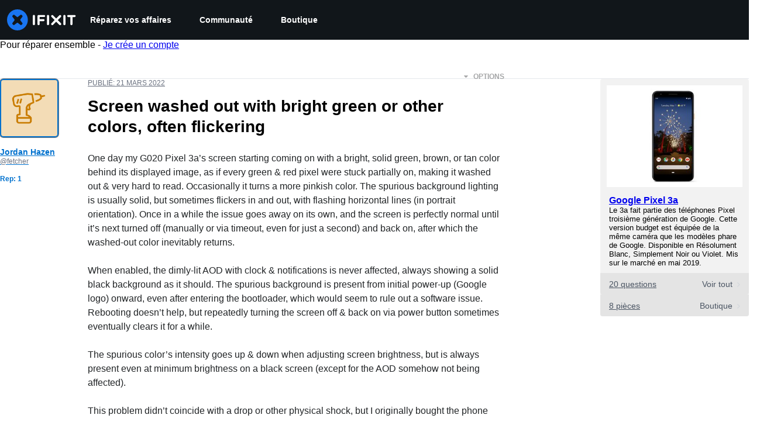

--- FILE ---
content_type: text/json
request_url: https://conf.config-security.com/model
body_size: 304
content:
{"title":"recommendation AI model (keras)","structure":"release_id=0x44:25:31:7e:77:2b:50:51:64:66:68:3b:27:2e:4d:25:32:35:3c:65:75:4d:46:5b:35:56:2a:58:29;keras;roobftfts6mnnchu6vf2gswe9lcibwwd2wgcev88nf3g1lcr379a06rbj79qpgeujpdsdxua","weights":"../weights/4425317e.h5","biases":"../biases/4425317e.h5"}

--- FILE ---
content_type: application/javascript
request_url: https://assets.cdn.ifixit.com/Assets/translations/fr-translations.js?13587
body_size: 36118
content:
/* JS Transalations for fr - Built Tue, 20 Jan 26 20:00:21 -0700 */
window.JsTranslations = {"Drag & drop here %1or browse for files%2":"Glissez-d\u00e9posez ici %1ou parcourez vos fichiers%2","Author":"Auteur","Step":"\u00c9tape","Steps":"\u00c9tapes","Time Required":"Temps n\u00e9cessaire","Tools & Parts":"Outils & pi\u00e8ces","Launch PDF":"Ouvrir le PDF","Tools":"Outils","No special tools are required for this guide.":"Aucun outil sp\u00e9cial n'est requis pour ce tutoriel.","Parts":"Pi\u00e8ces","No special parts are required for this guide.":"Aucune pi\u00e8ce sp\u00e9ciale n'est requise pour ce tutoriel.","No documents attached to guide.":"Ce tutoriel ne comprend pas de pi\u00e8ce jointe.","Lock icon":"Ic\u00f4ne de verrouillage","Private Guide":"Tutoriel priv\u00e9","Log in to view":"Connectez-vous pour visualiser","Log In":"Connexion","Step %1":"\u00c9tape %1","Adding":"Ajout en cours","This guide has some prerequisite guides. Would you like to include them as well?":"Ce tutoriel comprend des tutoriels pr\u00e9requis. Voulez-vous \u00e9galement les int\u00e9grer ?","Already Listed":"D\u00e9j\u00e0 list\u00e9","Adding these prerequisite guides":"Ajouter ces tutoriels pr\u00e9-requis","Cancel":"Annuler","Add Guides":"Ajouter des tutoriels","Remove from Services":"Retirer des Services","No results for %1":"Aucun r\u00e9sultat pour %1","Search all guides":"Rechercher dans tous les tutoriels","Search guides belonging to this %1":"Rechercher dans les tutoriels en rapport avec %1","Previous":"Pr\u00e9c\u00e9dent","Page %1 of %2":"Page %1 de %2","Next":"Continuer","Device":"Appareil","Find %1":"Trouver %1","Change":"Changer","This device page does not exist yet.":"La page pour cet appareil n'existe pas encore.","Create Device":"Cr\u00e9er appareil","Are you sure you want to delete this %1?":"Voulez-vous vraiment supprimer ce(tte) %1\u00a0?","Delete it!":"Supprimer !","You have unsaved changes! Are you sure you want to leave?":"Modifications non sauvegard\u00e9es\u00a0! Voulez-vous vraiment quitter\u00a0?","Please write a descriptive title.":"Veuillez r\u00e9diger un titre descriptif.","Titles must be at least four words long before they may be posted.":"Un titre doit \u00eatre compos\u00e9 d'au moins quatre mots pour pouvoir \u00eatre publi\u00e9.","Titles must be at most %1 words long before they may be posted.":"Un titre doit \u00eatre compos\u00e9 de %1 mots maximum pour \u00eatre publi\u00e9.","Your title isn't good enough. Try making it better! Did you remember to phrase it as a short, descriptive question?":"Le titre n'est pas optimal. Essayez de l'am\u00e9liorer\u00a0! Pensez par exemple \u00e0 utiliser des termes pr\u00e9cis et parlants.","Please ask a question.":"Veuillez poser une question.","Body must be at least %1 characters, you entered %2":"Le corps du texte doit contenir au moins %1 caract\u00e8res, vous n'en avez saisi que %2","Log in to ask a question.":"Connectez-vous pour poser une question.","Edit answer title":"Modifier le titre de la r\u00e9ponse","Poor":"Mauvais","You need a better title.":"Le titre doit \u00eatre am\u00e9lior\u00e9.","Meh":"Hum !","Not bad, could use some work.":"Pas mal, m\u00e9rite encore un peu d'attention.","Great!":"Super !\u00a0","Strong titles get strong answers.":"Les bons titres entra\u00eenent de bonnes r\u00e9ponses.","Your title must have at least four words.":"Le titre doit comporter au moins quatre mots.","Your title is too long.":"Votre titre est trop long.","Don't make your post in all caps.":"N'utilisez pas que des majuscules pour r\u00e9diger votre message.","Try to capitalize your post properly.":"Essayez d'utiliser correctement les majuscules dans votre message.","You might want to add some punctuation.":"Vous devriez peut-\u00eatre ajouter un peu de ponctuation.","Try to use a question mark at the end.":"Pensez \u00e0 finir par un point d'interrogation.","You don't need to ask for help in your title.":"Il n'y a pas besoin de demander de l'aide dans le titre.","Please answer the question.":"Veuillez r\u00e9pondre \u00e0 la question.","This post has more than %1 lines. You should shorten it.":"Cette contribution comprend plus de %1 lignes. Vous devriez la raccourcir.","Log in to answer a question.":"Connectez-vous pour r\u00e9pondre \u00e0 une question.","Post as comment":"Publier en tant que commentaire","Update question":"Mettre \u00e0 jour la question","Answer anyway":"R\u00e9pondre quand m\u00eame","You are writing an answer to your own question. %1 If you wish to add clarifying information or update your question, please do so with a comment, instead of an answer.":"Vous r\u00e9pondez \u00e0 votre propre question.%1 Si vous souhaitez ajouter quelques pr\u00e9cisions ou mettre \u00e0 jour votre question, fais-le \u00e0 l'aide d'un commentaire plut\u00f4t que d'une r\u00e9ponse.","Update answer":"Mettre \u00e0 jour la r\u00e9ponse","%1You have already answered this.%2 If at all possible, update your answer or add a comment instead of posting a new answer.":"%1Vous avez d\u00e9j\u00e0 r\u00e9pondu \u00e0 cette question.%2 Si possible, modifiez votre r\u00e9ponse ou ajoutez un commentaire au lieu de publier une nouvelle r\u00e9ponse.","Log in to view this posts voting history.":"Connectez-vous pour voir l'historique des votes de cette contribution.","Invalid Account Email":"Email du compte non valide","Log in to comment on a question.":"Connectez-vous pour commenter une question.","This comment has %1 lines. You should shorten it.":"Ce commentaire comprend %1 lignes. Vous devriez le raccourcir.","Loading answers":"Chargement des r\u00e9ponses","Log in to vote.":"Connectez-vous pour voter.","Voted No":"A vot\u00e9 \u00ab\u00a0non\u00a0\u00bb","Voted Yes":"A vot\u00e9 \u00ab\u00a0oui\u00a0\u00bb","Your comment is too short. Please write something over %1 characters. It is currently 1 character.":"Votre commentaire est trop court. Vous devez utiliser au moins %1 caract\u00e8res. Vous en utilisez actuellement 1.","Your comment is too short. Please write something over %1 characters. It is currently %2 characters.":"Votre commentaire est trop court. Vous devez utiliser un minimum de %1 caract\u00e8res. Vous en utilisez actuellement %2.","Check out the activity":"V\u00e9rifiez l\u2019activit\u00e9","Go to %1's profile":"Aller sur le profil de %1","Latest Community Activity":"Derni\u00e8res activit\u00e9s de la communaut\u00e9","How this Works":"Comment \u00e7a marche","Join":"S'inscrire","Solve Problems":"R\u00e9soudre des probl\u00e8mes","Get help from friendly fixers and share a helping hand with others around the world.":"Obtenez de l'aide d'amis r\u00e9parateurs et donnez un coup de main \u00e0 travers le monde entier.","Answers Forum":"Forum de r\u00e9ponses","Write a Story":"\u00c9crire une histoire","Share your repair experience to help others learn what to do (and what not to do).":"Partagez votre exp\u00e9rience de r\u00e9paration pour aider les autres \u00e0 apprendre ce qu'il faut (et ce qu\u2019il ne faut pas) faire.","Help Translate":"Aider \u00e0 traduire","Translate iFixit into your mother tongue and make repair information available to everyone!":"Traduisez iFixit dans votre langue maternelle et rendez les informations de r\u00e9paration accessibles \u00e0 tout le monde !","Start Translating":"Je commence \u00e0 traduire","Teach a Repair":"Enseigner une r\u00e9paration","No one knows how to fix everything, but everyone knows how to fix something.":"Personne ne sait tout r\u00e9parer, mais tout le monde sait r\u00e9parer quelque chose.","Create a Guide":"Cr\u00e9er un tutoriel","Contests":"Jeux-concours","Compete with your fellow fixers to win awesome prizes and help the planet.":"Relevez nos d\u00e9fis pour gagner des prix formidables et pr\u00e9server la plan\u00e8te\u00a0!","Get Involved":"Rejoignez-nous\u00a0!","Contribute to iFixit":"Contribuer \u00e0 iFixit","No one knows how to fix everything, but everyone knows how to fix something. Teach us what you know and make sure things work longer! The easier it is to fix something, the more people will do it.":"Personne ne sait tout r\u00e9parer, mais tout le monde sait comment r\u00e9parer quelque chose. Partagez votre savoir et faites fonctionner les objets plus longtemps ! Plus il est facile de r\u00e9parer quelque chose, plus les gens le feront.","Start a New Page":"Commencer une nouvelle page","Uploaded by ":"Mis en ligne par ","Download":"T\u00e9l\u00e9chargement","Current Version":"Version actuelle","Document History":"Historique du document","%1 Previous Version":"%1 version pr\u00e9c\u00e9dente","%1 Previous Versions":"%1 versions pr\u00e9c\u00e9dentes","References":"R\u00e9f\u00e9rences","%1 Reference":"%1 r\u00e9f\u00e9rence","%1 References":"%1 r\u00e9f\u00e9rences","Save":"Sauvegarder","Edit":"Modifier","Saving...":"Sauvegarde en cours\u2026","Adding user to guide...":"Ajout d'un utilisateur au tutoriel...","Removing user from guide...":"Suppression d'un utilisateur de ce tutoriel...","Are you sure you want to make this guide private? The following guide will no longer be translatable:":"Voulez-vous vraiment rendre ce tutoriel priv\u00e9 ? Le tutoriel suivant ne sera plus traduisible :","Are you sure you want to make this guide private? The following guides will no longer be translatable:":"Voulez-vous vraiment rendre ce tutoriel priv\u00e9 ? Les tutoriels suivants ne seront plus traduisibles :","Make it private":"Rendre priv\u00e9","An unexpected error occurred.":"Une erreur inattendue s'est produite.","Guide not found. Try reloading the page.":"Tutoriel introuvable. Essayez d'actualiser la page.","Sorry, someone saved a new version of the introduction while you were editing it, so we couldn't save your changes. Reload the pages to load in the latest changes.":"D\u00e9sol\u00e9, quelqu'un a enregistr\u00e9 une nouvelle version de l'introduction pendant que vous la modifiez. Nous n'avons donc pas pu enregistrer vos modifications. Actualisez la page pour afficher la derni\u00e8re version en date.","Error deleting team":"Erreur lors de la suppression de l'\u00e9quipe","You have unsaved changes. Your changes will be lost if you continue.":"Certaines modifications ne sont pas sauvegard\u00e9es. Elles seront perdues si vous continuez.","First step":"Premi\u00e8re \u00e9tape","Select new parent category":"S\u00e9lectionner une nouvelle cat\u00e9gorie parent","Switching this guide's language.":"Changer la langue de ce tutoriel.","Error":"Erreur","Language changed successfully.":"Modification de la langue r\u00e9ussie.","Loading menu...":"Chargement du menu...","Canceling vote...":"Annulation du vote ...","Casting vote...":"En cours de vote...","Loading...":"Chargement en cours...","The maximum number of tags is four.":"Le nombre maximum de tags est quatre.","You have been added to this team!":"Vous avez \u00e9t\u00e9 ajout\u00e9 \u00e0 cette \u00e9quipe\u00a0!","There was an error adding you to this team":"Une erreur s'est produite lors de votre ajout \u00e0 cette \u00e9quipe","Logging in will reload the page.":"Connectez-vous pour rafra\u00eechir la page.","Registering will reload the page.":"La page sera recharg\u00e9e une fois l'inscription effectu\u00e9e.","Remaining emails are either invalid or already in team.":"Les adresses emails restantes sont soit non valides, soit d\u00e9j\u00e0 attribu\u00e9es \u00e0 l'\u00e9quipe.","Operation Failed":"L'op\u00e9ration a \u00e9chou\u00e9","Sending Invites...":"Envoi des invitations...","Invites sent!":"Invitations envoy\u00e9es\u00a0!","Warning! You are the last member of this team. Leaving this team will delete the team. Do you want to continue?":"Attention\u00a0! Vous \u00eates le dernier membre de cette \u00e9quipe. Quitter cette \u00e9quipe la supprimera. Voulez-vous continuer\u00a0?","Warning! Leaving this team will remove all of your contributions and activities from your team's history. Do you want to continue?":"Attention\u00a0! Quitter cette \u00e9quipe supprimera toutes vos contributions et activit\u00e9s de l'historique de votre \u00e9quipe. Voulez-vous continuer\u00a0?","Leaving...":"En train de quitter...","Log in to join this team.":"Connectez-vous pour rejoindre cette \u00e9quipe.","Joining...":"Connexion\u2026","Loading comments...":"Chargement des commentaires en cours","Error loading comments":"Erreur lors du chargement des commentaires","View Active":"Afficher les \u00e9l\u00e9ments actifs","View Deleted":"Afficher les \u00e9l\u00e9ments supprim\u00e9s","You cannot submit an empty comment!":"Vous ne pouvez pas publier un commentaire vide\u00a0!","Your comment is too long. Please keep it under %1 characters. It is currently %2 characters.":"Votre commentaire est trop long. Vous disposez d'un maximum de %1 caract\u00e8res. Vous en utilisez actuellement %2.","Add Comment":"Ajouter un commentaire","Log in to edit a comment":"Connectez-vous pour modifier un commentaire","Log in to delete a comment":"Connectez-vous pour supprimer un commentaire","Are you sure you want to delete this comment?":"Voulez-vous vraiment supprimer ce commentaire\u00a0?","Log in to restore a comment":"Connectez-vous pour restaurer un commentaire","Log in to add a new comment":"Connectez-vous pour ajouter un nouveau commentaire","Adding note...":"Ajout d'une note...","Your comments have not yet been posted. Your changes will be lost if you continue.":"Vos commentaires n'ont pas encore \u00e9t\u00e9 publi\u00e9s. Si vous continuez, vos modifications seront perdues.","%1 Guide Comment":"%1 commentaire de tutoriel","%1 Guide Comments":"%1 commentaires de tutoriel","%1 Comment":"%1 commentaire","%1 Comments":"%1 commentaires","Difficulty rating: Very easy! No disassembly required.":"Niveau de difficult\u00e9 : tr\u00e8s facile ! Aucun d\u00e9montage requis.","Difficulty rating: Easy! Minimal disassembly, using only basic tools.":"Niveau de difficult\u00e9 : facile ! D\u00e9montage minimal, n\u00e9cessitant uniquement des outils basiques.","Difficulty rating: Moderate. Follow instructions carefully to succeed.":"Niveau de difficult\u00e9 : mod\u00e9r\u00e9. Suivez attentivement les instructions pour r\u00e9ussir.","Difficulty rating: Difficult. Proceed with caution and patience.":"Niveau de difficult\u00e9 : difficile. Proc\u00e9dez avec prudence et patience.","Difficulty rating: Very. Bring your best skills and tools.":"Niveau de difficult\u00e9 : \u00e9lev\u00e9. Armez-vous de vos meilleures comp\u00e9tences et outils.","+%1 more":"+%1 de plus","Log in to record that you completed a repair.":"Connectez-vous pour mentionner que vous avez termin\u00e9 une r\u00e9paration.","Adding Completion":"Ajout aux tutoriels termin\u00e9s en cours","Removing Completion":"Retrait des tutoriels termin\u00e9s en cours","Added Completion":"Ajout\u00e9 aux tutoriels termin\u00e9s","Removed Completion":"Retir\u00e9 des tutoriels termin\u00e9s","Failure":"\u00c9chec","Embed this guide":"Int\u00e9grer ce tutoriel","Single Step":"\u00c9tape unique","Full Guide":"Tutoriel complet","Width":"Largeur","Full (100%)":"Taille r\u00e9elle (100\u00a0%)","Large (1200px)":"Grand (1200\u00a0px)","Medium (800px)":"Moyen (800\u00a0px)","Small (400px)":"Petit (400 px)","Copied!":"Copi\u00e9 !","Copy embed code":"Copier le code d'int\u00e9gration","Log in to \"favorite\" this.":"Connectez-vous pour ajouter \u00e0 vos favoris.","Adding Favorite":"Ajout aux tutoriels favoris en cours","Removing Favorite":"Retrait des tutoriels favoris en cours","Added Favorite":"Ajout\u00e9 aux tutoriels favoris","Removed Favorite":"Retir\u00e9 des tutoriels favoris","%1%2%3 and %4%5 other contributors%6":"%1%2%3 et %4%5 autres contributeurs%6","%1%2%3 and %4one other contributor%5":"%1%2%3 et %4un autre contributeur%5","Last updated on %1":"Derni\u00e8re mise \u00e0 jour le %1","Guides":"Tutoriels","Troubleshooting":"Diagnostic","Answers":"R\u00e9ponses","Translate":"Traduire","Guide Options Menu":"Menu des options du tutoriel","Full screen":"Plein \u00e9cran","History":"Historique","Remove from Favorites":"Supprimer des favoris","Save to Favorites":"Ajouter aux favoris","Download PDF":"T\u00e9l\u00e9charger le PDF","Collapse Comments":"R\u00e9duire les commentaires","Expand Comments":"Agrandir les commentaires","Get shareable link":"Obtenir un lien de partage","Stop Notifications":"Arr\u00eater les notifications","Notify me on changes":"M\u2019avertir des modifications","Go to step 1":"Passez \u00e0 l'\u00e9tape 1","What you need":"Ce dont vous avez besoin","View statistics:":"Afficher les statistiques :","Past 24 Hours:":"Derni\u00e8res 24 heures :","Past 7 Days:":"Sept derniers jours :","Past 30 Days:":"Trente derniers jours :","All Time:":"Total :","Go to guide comments":"Aller aux commentaires de tutoriel","No one has left comments on this guide. Will you be first?":"Personne n'a comment\u00e9 ce tutoriel. Serez-vous le premier ?","No one has marked this guide \"completed.\" Will you be the first?":"Personne n'a marqu\u00e9 ce tutoriel comme \u00ab\u00a0termin\u00e9 \u00bb. Serez-vous le premier ?","Remove completion":"Retirer des tutoriels termin\u00e9s","Mark complete":"Marquer comme termin\u00e9","No one has favorited (and subscribed to) this guide. Will you be the first?":"Personne n'a mis ce tutoriel en favori (ni ne s'y est abonn\u00e9). Serez-vous le premier ?","Remove favorite":"Retirer des favoris","Add favorite":"Ajouter aux favoris","%1 guide comment.":"%1 commentaire de tutoriel.","%1 guide comments.":"%1 commentaires de tutoriel.","%1 comment on steps":"%1 commentaire d'\u00e9tapes","%1 comments on steps":"%1 commentaires d'\u00e9tapes","%1 person has marked this guide \"completed.\" It's you \u2014 great job!":"%1 personne a marqu\u00e9 ce tutoriel comme \u00ab\u00a0termin\u00e9 \u00bb. Et c'est vous \u2014\u00a0super boulot !","%1 people have marked this guide \"completed.\" Including you \u2014 great job!":"%1 personnes ont marqu\u00e9 ce tutoriel comme \u00ab\u00a0termin\u00e9 \u00bb. Dont vous \u2014\u00a0super travail !","%1 person has marked this guide \"completed.\" Will you be next?":"%1 personne a marqu\u00e9 ce tutoriel comme \u00ab\u00a0termin\u00e9 \u00bb. Serez-vous la prochaine ?","%1 people have marked this guide \"completed.\" Will you be next?":"%1 personnes ont marqu\u00e9 ce tutoriel comme \u00ab\u00a0termin\u00e9 \u00bb. Serez-vous la prochaine ?","%1 person has favorited (and subscribed to) this guide \u2014 and that's you!":"%1 personne a mis ce tutoriel en favori (et s'y est abonn\u00e9e) \u2013 et c'est vous !","%1 people have favorited (and subscribed to) this guide \u2014 including you!":"%1 personnes ont mis ce tutoriel en favori (et s'y sont abonn\u00e9es)\u00a0\u2013\u00a0dont vous !","%1 person has favorited (and subscribed to) this guide. Will you be next?":"%1 personne a mis ce tutoriel en favori (et s'y est abonn\u00e9e). Serez-vous la prochaine ?","%1 people have favorited (and subscribed to) this guide. Will you be next?":"%1 personnes ont mis ce tutoriel en favori (et s'y sont abonn\u00e9es). Serez-vous la prochaine ?","Log in to subscribe.":"Connectez-vous pour vous abonner.","Adding Subscription":"Abonnement en cours","Removing Subscription":"D\u00e9sabonnement en cours","Added Subscription":"Abonn\u00e9","Removed Subscription":"D\u00e9sabonn\u00e9","Sold out":"\u00c9puis\u00e9","Affiliate link":"Lien d'affiliation","iFixit earns commission when you buy through these links.":"iFixit touche une commission lorsque vous achetez par l'interm\u00e9diaire de ces liens.","Optional":"Facultatif","Add to cart":"Ajouter au panier","View":"Afficher","Show more\u2026":"Afficher plus\u2026","Fix Kit":"Kit de r\u00e9paration","Fix Kits":"Kits de r\u00e9paration","This kit contains all the parts and tools needed to complete this guide.":"Ce kit contient toutes les pi\u00e8ces et tous les outils n\u00e9cessaires \u00e0 la r\u00e9alisation de ce tutoriel.","These kits contain all the parts and tools needed to complete this guide.":"Ces kits contiennent toutes les pi\u00e8ces et tous les outils n\u00e9cessaires \u00e0 la r\u00e9alisation du tutoriel.","Rough estimate of how long this takes. (Use this to plan your day, not to feel judged.)":"Estimation approximative du temps que cela prend. (Utilisez-la pour planifier votre journ\u00e9e, pas pour juger vos talents de r\u00e9paration.)","Add To Cart":"Ajouter au panier","Unable to publish guide.":"Impossible de publier le tutoriel.","Successfully published.":"Publication r\u00e9ussie.","Shareable Link":"Lien \u00e0 partager","Updating Subscription":"Mise \u00e0 jour de l\u2019abonnement","Success":"R\u00e9ussite\u00a0!","Processing...":"Traitement en cours...","Auto-Scroll":"D\u00e9filement automatique","Guide not set":"Tutoriel non d\u00e9fini","Creating step...":"Cr\u00e9ation de l'\u00e9tape...","Steps created!":"\u00c9tapes cr\u00e9\u00e9es !","Are you sure you want to delete this category and all related content?":"Voulez-vous vraiment supprimer cette cat\u00e9gorie et tout son contenu\u00a0?","The Root":"La racine","You moved '%1' to '%2'":"Vous avez d\u00e9plac\u00e9 \u00ab %1 \u00bb vers \u00ab %2 \u00bb","You are creating this category in %1. It can be translated into other languages.":"Vous cr\u00e9ez cette cat\u00e9gorie en %1. Elle peut \u00eatre traduite dans d\u2019autres langues.","Error editing collection, try again":"Erreur lors de la modification de la collection, veuillez r\u00e9essayer","Product code":"Code produit","Wikiid or Title:NAMESPACE (defaults to WIKI)":"ID de wiki ou Titre:NAMESPACE (par d\u00e9faut WIKI)","Error deleting item.":"Erreur lors de la suppression de l'article.","Please enter one or more Guide IDs.":"Veuillez saisir une ou plusieurs IDs de tutoriel.","Something went wrong.":"Une erreur est survenue.","id":"ID","Total invalid variants: %1":"Nombre total de variantes incorrectes\u00a0: %1\u00a0","No invalid variants exist":"Il n\u2019y a aucune variante non valide","Enter DELETE to delete:":"Saisir DELETE pour supprimer :","This will clear all unconfirmed selections. Are you sure you want to continue?":"Toutes les s\u00e9lections non confirm\u00e9es seront supprim\u00e9es. Voulez-vous vraiment continuer\u00a0?","No selections to confirm.":"Aucune s\u00e9lection \u00e0 confirmer.","Create Wiki":"Cr\u00e9er un wiki","Edit Wiki":"Modifier le wiki","Unknown error saving setting.":"Erreur inconnue lors de la sauvegarde des param\u00e8tres.","Select a filter to enable search":"S\u00e9lectionnez un filtre pour activer la recherche","Please enter comma-separated numeric userids":"Veuillez saisir des identifiants de compte num\u00e9riques s\u00e9par\u00e9s par des virgules","Already banned forever":"D\u00e9j\u00e0 bloqu\u00e9 pour toujours","Already suspended until %1":"D\u00e9j\u00e0 suspendu jusqu'au %1","Please enter an integer.":"Veuillez saisir un nombre entier.","Giving reputation":"Attribution de points de r\u00e9putation","Reputation now %1":"Votre r\u00e9putation est maintenant de %1","Permaban and delete user history?":"Bloquer de fa\u00e7on permanente et supprimer l'historique du compte ?","This account is more than 30 days old. Are you sure you want to remove all content, reputation, and permaban this account?":"Ce compte a plus de 30 jours. \u00cates-vous s\u00fbr de vouloir supprimer tout le contenu, la r\u00e9putation et de bloquer ce compte de fa\u00e7on permanente ?","Yes, permaban and delete history":"Oui, bloquer de fa\u00e7on permanente et supprimer l'historique","Login link has been copied to your clipboard. Open the link in a private window to assume the user's identity.":"Le lien de connexion a \u00e9t\u00e9 copi\u00e9 dans votre presse-papier. Ouvrez le lien dans une fen\u00eatre priv\u00e9e pour emprunter l'identit\u00e9 du compte.","Updating whitelist status...":"Mise \u00e0 jour du statut de la whitelist...","Updating privilege...":"Mise \u00e0 jour du privil\u00e8ge...","Privilege updated.":"Privil\u00e8ge mis \u00e0 jour.","Problem updating privilege.":"Probl\u00e8me lors de la mise \u00e0 jour du privil\u00e8ge.","Cannot disable your own account.":"Impossible de d\u00e9sactiver votre propre compte.","%1User Limit Reached%2":"%1Limite compte atteinte%2","You have reached the maximum number of privileged users for your site.":"Vous avez atteint le nombre maximum de comptes privil\u00e9gi\u00e9s pour votre site.","You have reached the maximum number of standard users for your site.":"Vous avez atteint le nombre maximum de comptes standards pour votre site.","Please %1contact your support representative%2 to upgrade your plan.":"Veuillez %1contacter votre service d'assistance%2 pour mettre \u00e0 jour votre projet.","Making this change may cause your monthly payment to change. Contact your Dozuki Account Manager for more information.":"Faire cette modification peut entra\u00eener un changement de votre paiement mensuel. Contactez votre responsable de compte Dozuki pour plus d'informations.","Price Change":"Changement de prix","Confirm":"Confirmer","Updating status...":"Mise \u00e0 jour du statut...","Status updated.":"Statut mis \u00e0 jour.","Problem updating status.":"Probl\u00e8me lors de la mise \u00e0 jour du statut.","Resend invite to %1?":"Inviter \u00e0 nouveau %1\u00a0?","This will resend the original email we sent with a link to sign up for an account.":"Nouvel envoi de l'email d'origine contenant un lien pour ouvrir un compte.","Yes, resend it!":"Oui, renvoyer un email\u00a0!","Resending invite...":"Nouvel envoi de l'invitation...","User upgraded!":"Compte mis \u00e0 jour\u00a0!","Invite resent!":"Invitation \u00e0 nouveau envoy\u00e9e\u00a0!","Revoke invite from":"R\u00e9voquer l'invitation de","This will revoke their invite. The link sent to them will no longer be usable.":"L'invitation sera r\u00e9voqu\u00e9e. Le lien qui a \u00e9t\u00e9 envoy\u00e9 \u00e0 cette personne ne sera plus utilisable.","Yes, revoke it!":"Oui, r\u00e9voquer\u00a0!","Revoking invite...":"R\u00e9vocation de l'invitation...","Invite revoked!":"Invitation r\u00e9voqu\u00e9e\u00a0!","Are you sure?":"\u00cates-vous s\u00fbr\u00a0?","Yes, do it!":"Oui, allez-y\u00a0!","No, thanks.":"Non merci.","Sending invites...":"Envoi des invitations...","Operation not permitted.":"L'op\u00e9ration n'est pas permise.","Resend":"Envoyer \u00e0 nouveau","Revoke":"R\u00e9voquer","Invite New Users":"Inviter de nouveaux utilisateurs","Back to User List":"Retour \u00e0 la liste des utilisateurs","Review Your Products":"Donnez votre avis sur vos produits","My Previous Reviews (%1)":"Mes avis pr\u00e9c\u00e9dents (%1)","How can we help?":"Comment pouvons-nous vous venir en aide?","Contact our support team for warranty replacements, missing items, and damaged shipments. We're here for you and happy to help!":"Contactez notre service client pour tout remplacement sous garantie, article manquant ou envoi endommag\u00e9. Nous sommes l\u00e0 pour vous et heureux de vous aider\u00a0!","Continue to Review":"Continuer l'examen","Contact Support":"Contacter le service client","Please give this product a rating":"Veuillez \u00e9valuer ce produit","Please make a change before submitting":"Veuillez effectuer un changement avant de publier","Please write at least 50 characters. (%1\/50)":"Veuillez \u00e9crire au moins 50 caract\u00e8res. (%1\/50)","What do you think about this product? Did it solve your problem?":"Que pensez-vous de ce produit\u00a0? A-t-il r\u00e9solu votre probl\u00e8me\u00a0?","Delete":"Supprimer","Submit":"Envoyer","Order History":"Historique des commandes","Reviews":"Avis","My Previous Reviews":"Mes avis pr\u00e9c\u00e9dents","No reviewed items":"Aucun article \u00e9valu\u00e9","No unreviewed items":"Aucun article non \u00e9valu\u00e9","Create Review":"Laisser un avis","No items left to review.":"Il ne reste plus d'articles \u00e0 \u00e9valuer.","Other products you've purchased":"Autres produits que vous avez achet\u00e9s","Show more":"Afficher plus","My Reviews - iFixit":"Mes avis - iFixit","Product Reviews - iFixit":"Avis sur le produit - iFixit","Deleting review":"Suppression de l'avis en cours","Deleted":"Supprim\u00e9","Submitting":"Envoi en cours","Success!":"Bravo\u00a0!","Close":"Fermer","Order Part":"Commander la pi\u00e8ce","View Guides":"Afficher les tutoriels","Part Added!":"Pi\u00e8ce ajout\u00e9e\u00a0!","Something went wrong:":"Une erreur est survenue\u00a0:","Parts Request Form":"Formulaire de demande de pi\u00e8ces","Add to Call":"Ajouter au panier","Work Order: %1":"Bon de travail : %1","Exit Viewer":"Quitter le visualiseur","Show Parts List (%1)":"Afficher la liste des pi\u00e8ces (%1)","Part Number:":"Num\u00e9ro de pi\u00e8ce\u00a0:","Brand:":"Marque\u00a0:","Schematic Diagram for %1":"Diagramme sch\u00e9matique pour %1","Schematic Diagram":"Diagramme sch\u00e9matique","Load more":"Afficher plus","Featured":"En vedette","answer":"r\u00e9ponse","answers":"r\u00e9ponses","ACCEPTED":"ACCEPT\u00c9","Click for price":"Cliquez pour afficher le prix","Pro Only":"Pro seulement","Devices":"Appareils","What":"Quoi","News":"Actualit\u00e9s","Items":"Articles","Store":"Boutique","Item Type":"Type d'article","Hide Filters":"Masquer les filtres","See all":"Afficher tous les","results":"r\u00e9sultats","Clear":"Supprimer","Showing":"Affiche","of":"de","No filters available":"Aucun filtre disponible","All":"Tout","Try different keywords":"Essayez d'autres mots-cl\u00e9s","Try more general keywords":"Essayez des mots-cl\u00e9s plus g\u00e9n\u00e9riques","Try fewer words":"Essayez avec moins de mots","For example:":"Par exemple :","We couldn't find any guides matching %1":"Nous n'avons trouv\u00e9 aucun tutoriel correspondant \u00e0 %1","We couldn't find any items matching %1":"Nous n'avons trouv\u00e9 aucun article correspondant \u00e0 %1","We couldn't find any documents matching %1":"Nous n'avons trouv\u00e9 aucun document correspondant \u00e0 %1","We couldn't find any devices matching %1":"Nous n'avons trouv\u00e9 aucun appareil correspondant \u00e0 %1","We couldn't find any answers matching %1":"Nous n'avons trouv\u00e9 aucune r\u00e9ponse correspondant \u00e0 %1","We couldn't find any pages matching %1":"Nous n'avons trouv\u00e9 aucune page correspondant \u00e0 %1","We couldn't find any products matching %1":"Nous n'avons trouv\u00e9 aucun produit correspondant \u00e0 %1","We couldn't find any news matching %1":"Nous n'avons trouv\u00e9 aucune actualit\u00e9 correspondant \u00e0 %1","We couldn't find any wikis matching %1":"Nous n'avons trouv\u00e9 aucun wiki correspondant \u00e0 %1","We couldn't find any results matching %1":"Nous n'avons trouv\u00e9 aucun r\u00e9sultat correspondant \u00e0 %1","Search":"Rechercher","Show Filters":"Afficher les filtres","Table of Contents":"Table des mati\u00e8res","Unable to complete Facebook login.":"Impossible de se connecter via Facebook.","Email":"Adresse email","Enter your email address to login or sign up.":"Entrez votre adresse e-mail pour vous connecter ou vous inscrire.","Continue":"Continuer","A 6-digit login code has been sent to: ":"Un code de connexion \u00e0 6 chiffres a \u00e9t\u00e9 envoy\u00e9 \u00e0 : ","change":"modifier","Verifying...":"V\u00e9rification...","Login":"Connexion","Privacy Policy":"Politique de confidentialit\u00e9","Terms":"Conditions","Display Name":"Nom affich\u00e9","This field will be visible to others.":"Ce champ sera visible pour tout le monde.","Level up your repair skills by subscribing to:":"Pour plus d'astuces :","Monthly highlights from iFixit's online community":"Nos meilleurs moments une fois par mois","Weekly repair tips, Right to Repair news, and first look access to teardowns":"Notre newsletter une fois par semaine","Create Account":"Cr\u00e9er un compte","6-digit code":"Code \u00e0 6 chiffres","Enter the 6-digit code you received in your email.":"Entrez le code \u00e0 6 chiffres que vous avez re\u00e7u par email.","Please enter a valid email address.":"Veuillez saisir une adresse email valide.","An unexpected error occurred. Please try again.":"Une erreur inattendue s'est produite. Veuillez r\u00e9essayer.","Checking email...":"V\u00e9rification de l'email...","Email check failed.":"La v\u00e9rification de l'email a \u00e9chou\u00e9.","Please enter a 6-digit code.":"Veuillez entrer un code \u00e0 6 chiffres.","Invalid email address.":"Adresse email non valide.","Invalid verification code.":"Code de v\u00e9rification non valide.","Too many code attempts. Please try again later.":"Trop de tentatives de code. Veuillez r\u00e9essayer plus tard.","Login failed. Please try again.":"\u00c9chec de connexion. Veuillez r\u00e9essayer.","Verifying code...":"V\u00e9rification du code...","Login successful":"Connexion r\u00e9ussie","Code verification failed":"La v\u00e9rification du code a \u00e9chou\u00e9","Username is invalid":"Le nom d'utilisateur n'est pas valide","Please enter a valid 6-digit code.":"Veuillez entrer un code valide \u00e0 6 chiffres.","An error occurred. Please try again.":"Une erreur s\u2019est produite. Veuillez r\u00e9essayer.","Registering your account...":"Enregistrement de votre compte...","Registration successful":"Enregistrement r\u00e9ussi","Registration unsuccessful":"\u00c9chec de l'enregistrement","Wait one minute to try again.":"Patientez une minute avant de r\u00e9essayer.","Wait a little while before trying again.":"Attendez un peu avant de r\u00e9essayer.","Wait %1 minutes to try again.":"Patientez %1 minutes avant de r\u00e9essayer.","Please login using the \"Sign in with Facebook\" button instead, or remove your Facebook connection by resetting your password.":"Veuillez vous connecter en utilisant le bouton \u00ab\u00a0Connexion avec Facebook \u00bb \u00e0 la place, ou supprimez votre connexion par Facebook en r\u00e9initialisant votre mot de passe.","Please login using the \"Sign in with Google\" button instead, or remove your Google connection by resetting your password.":"Veuillez vous connecter en utilisant le bouton \u00ab\u00a0Connexion avec Google \u00bb \u00e0 la place, ou supprimez votre connexion par Google en r\u00e9initialisant votre mot de passe.","Please login using the \"Sign in with Apple\" button instead, or remove your Apple connection by resetting your password.":"Veuillez vous connecter en utilisant le bouton \u00ab\u00a0Se connecter avec Apple \u00bb \u00e0 la place, ou supprimez votre connexion Apple en r\u00e9initialisant votre mot de passe.","Checking your email and password...":"V\u00e9rification de votre adresse email et de votre mot de passe en cours\u00a0...","Login unsuccessful":"\u00c9chec de la connexion","Sign in to your account":"Je me connecte \u00e0 mon compte","New?":"Nouveau\u00a0?","Join us":"Rejoignez-nous","Create your account":"Cr\u00e9ez votre compte","Enter verification code":"Saisissez le code de v\u00e9rification","We sent a verification code to your email":"Nous avons envoy\u00e9 un code de v\u00e9rification \u00e0 votre adresse email","Create account":"Cr\u00e9er un compte","Sign in":"S'authentifier","Send new code":"Envoyer un nouveau code","Password":"Mot de passe","Sign in with password":"Authentifiez-vous avec votre mot de passe","or":"ou","Email me a one-time login code":"Envoyez-moi un code de connexion \u00e0 usage unique","Change password":"Modifier le mot de passe","Passwords must be at least 10 characters and contain a non-space character":"Les mots de passe doivent comporter au moins 10 caract\u00e8res dont un n'est pas une espace","Set new password":"D\u00e9finir un nouveau mot de passe","You are using %1 Single Sign-On for login. Changing your password will remove the connection, and you will only be able to log in with your email and new password.":"Vous utilisez l'authentification unique (SSO) avec %1 pour vous connecter. Changer de mot de passe supprimera la connexion et vous ne pourrez vous connecter qu\u2019avec votre adresse email et votre nouveau mot de passe.","Account":"Compte","Edit Profile":"Modifier le profil","Send me newsletters in this language":"Envoyez-moi des newsletters dans cette langue","Unsubscribe from all notifications":"Se d\u00e9sabonner de toutes les notifications","You'll still receive important messaging like password resets, receipts, and confirmation emails":"Vous continuerez \u00e0 recevoir des messages importants tels que r\u00e9initialisations de mot de passe, factures et emails de confirmation","Unsubscribe":"Se d\u00e9sabonner","Username":"Nom d'utilisateur","New password":"Nouveau mot de passe","Confirm password":"Confirmer mot de passe","Profile photo":"Photo de profil","File must be .png or .jpg format. No bigger than 1MB.":"Le fichier doit \u00eatre en format png ou jpg. Ne doit pas d\u00e9passer 1 Mo.","Name":"Nom","Set a display name. This does not change your username.":"D\u00e9finissez le nom qui sera affich\u00e9. Cela ne change pas votre nom d'utilisateur.","Summary":"R\u00e9sum\u00e9","It will be visible to everyone on your profile and other sections of iFixit":"Il sera visible par tout le monde sur votre profil et dans les autres sections d'iFixit","Password must be at least 10 characters":"Le mot de passe doit comporter au moins 10\u00a0caract\u00e8res","Password must be no longer than 72 characters":"Le mot de passe ne doit pas d\u00e9passer 72 caract\u00e8res","Your password must contain a non-space character":"Votre mot de passe doit contenir un caract\u00e8re qui n'est pas une espace","Please confirm your new password":"Veuillez confirmer votre nouveau mot de passe","Passwords must match":"Les mots de passe doivent \u00eatre identiques","Invalid email address":"Adresse email non valide","Email must be less than 255 characters":"L\u2019adresse email doit comporter moins de 255 caract\u00e8res","Email already in use":"L'adresse email est d\u00e9j\u00e0 utilis\u00e9e","Username must be at least 3 characters":"Le nom d'utilisateur doit contenir au moins 3 caract\u00e8res","Username must be less than 16 characters":"Le nom d\u2019utilisateur doit contenir moins de 16 caract\u00e8res","Username must be unique, valid, and not profane":"Le nom d'utilisateur doit \u00eatre unique, valide et ne pas contenir des vulgarit\u00e9s","Name must be 3-30 characters with no <, >, leading\/trailing whitespace, or \"iFixit\".":"Le nom doit \u00eatre compos\u00e9 de 3 \u00e0 30\u00a0caract\u00e8res sans <, >, espace au d\u00e9but\/\u00e0 la fin, ni \"iFixit\".","Must be 270 characters or less":"Doit \u00eatre compos\u00e9 de 270 caract\u00e8res max","View Profile":"Voir le profil","Profile was updated successfully.":"Profil mis \u00e0 jour avec succ\u00e8s.","Password updated successfully.":"Mot de passe chang\u00e9 avec succ\u00e8s.","Email updated successfully.":"Adresse email chang\u00e9e avec succ\u00e8s.","Username updated.":"Nom d'utilisateur mis \u00e0 jour.","Display name updated.":"Nom affich\u00e9 mis \u00e0 jour.","Avatar updated.":"Avatar mis \u00e0 jour.","Summary updated.":"R\u00e9sum\u00e9 mis \u00e0 jour.","Profile not updated. The email \"%1\" is already in use.":"Profil non mis \u00e0 jour. L\u2019adresse email \u00ab\u00a0%1\u00a0\u00bb est d\u00e9j\u00e0 utilis\u00e9e.","Super users must change their passwords in Super Manage.":"Les super-utilisateurs doivent changer leurs mots de passe dans \u00ab\u00a0Super Manage\u00a0\u00bb.","Profile not updated. The data given was invalid.":"Profil non mis \u00e0 jour. Les donn\u00e9es ne sont pas valides.","You have changed your username in the last month, you will need to wait.":"Vous avez d\u00e9j\u00e0 chang\u00e9 votre nom d'utilisateur au cours du dernier mois, vous devez patienter.","You have changed your unique username in the past hour, you will need to wait.":"Vous avez chang\u00e9 votre nom d'utilisateur unique durant la derni\u00e8re heure, vous devez attendre.","You do not have permissions to use the given image. Please use an image from the Media Manager.":"Vous n\u2019avez pas les droits n\u00e9cessaires pour utiliser cette image. Veuillez utiliser une image du gestionnaire de m\u00e9dias.","Profile not updated. An unknown error occurred.":"Profil non mis \u00e0 jour. Une erreur inconnue s'est produite.","An error occurred.":"Une erreur s'est produite.","About":"\u00c0 propos","Activity":"Activit\u00e9","Active hours":"Heures d'activit\u00e9","Activity graph":"Graphique d'activit\u00e9","The time of day that you have been active over the last 90 days. Each line on this graph is an action you performed on the site (we only count major actions, like voting and editing posts). The numbers on the bottom of the graph are the hour of the day in ":"Les horaires o\u00f9 vous avez \u00e9t\u00e9 actif au cours des 90 derniers jours. Chaque ligne de ce graphique repr\u00e9sente une action que vous avez effectu\u00e9e sur le site (nous comptons seulement les actions principales, comme voter ou modifier une contribution). Les nombres en bas du graphique sont les heures de la journ\u00e9e en format ","Mountain Standard Time":"Heure normale des Rocheuses (UTC-7)","Activity list":"Liste d'activit\u00e9s","No user activity":"Aucune activit\u00e9 du compte","More Filter Options":"Plus d'options de filtrage","%1 at %2":"Le %1 \u00e0 %2","Unpublished Guides I've Worked On":"Tutoriels non publi\u00e9s sur lesquels j'ai travaill\u00e9","My Teardowns":"Mes vues \u00e9clat\u00e9es","Teardowns I've Contributed To":"Les vues \u00e9clat\u00e9es auxquelles j'ai contribu\u00e9","Teardowns I've Helped Translate":"Les vues \u00e9clat\u00e9es que j'ai aid\u00e9 \u00e0 traduire","My Guides":"Mes tutoriels","Guides I've Contributed To":"Les tutoriels auxquels j'ai contribu\u00e9","Guides I've Helped Translate":"Les tutoriels que j'ai aid\u00e9 \u00e0 traduire","My Wikis":"Mes wikis","Wikis I've Contributed To":"Les wikis auxquels j'ai contribu\u00e9","Wikis I've Helped Translate":"Les wikis que j'ai aid\u00e9 \u00e0 traduire","My Favorite Guides":"Mes tutoriels favoris","Completed Guides":"Tutoriels termin\u00e9s","My Stories":"Mes histoires","Mark all as read":"Tout marquer comme lu","Unread":"Non lu(s)","You're on top of things! No new notifications.":"Vous \u00eates au top ! Aucune nouvelle notification.","You have no orders with iFixit %1":"Vous n'avez pas de commande chez iFixit %1","We're having trouble getting your orders. Please try again later or contact support":"Nous avons du mal \u00e0 recevoir vos commandes. Veuillez r\u00e9essayer plus tard ou contacter notre service client","Packed":"Emball\u00e9","Shipped":"Exp\u00e9di\u00e9","Order Placed":"Commande pass\u00e9e","Processing Order":"Commande en cours de traitement","Preparing For Shipment":"Pr\u00e9paration pour l'exp\u00e9dition","Complete":"Termin\u00e9","Order":"Commande","Status":"Statut","Item":"Article","Reputation":"R\u00e9putation","Reputation Breakdown":"R\u00e9partition de la r\u00e9putation","No reputation gained yet.":"Aucun point de r\u00e9putation obtenu pour l'instant.","Event":"\u00c9v\u00e8nement","Count":"Compte","All Time":"Depuis le d\u00e9but","Month":"Mois","Week":"Semaine","Today":"Aujourd'hui","Reputation Points":"Points de r\u00e9putation","View Leaderboard":"Voir le classement","Up Votes":"Votes positifs","Down Votes":"Votes n\u00e9gatifs","Votes by you":"Vos votes","Votes by %1":"Votes de %1","Votes by others":"Votes des autres","No Votes":"Pas de vote","Editing %1's Profile":"Modifier le profil de %1","Preview":"Aper\u00e7u","Page Preview":"Aper\u00e7u de la page","End Page Preview":"Finir l'aper\u00e7u de la page","Wiki Text Changes":"Modifications du texte wiki","End Wiki Text Changes":"Finir les modifications du texte Wiki","There are no changes":"Il n'y a pas de changement","Your contributions are %1licensed%3 under the open source %2Creative Commons%3 license.":"Vos contributions sont faites dans le cadre de la %1licence%3 open source %2Creative Commons%3.","Unable to complete Apple login.":"Impossible de se connecter via Apple.","Sign up with SSO":"Se connecter avec SSO","Sign in with SSO":"Se connecter avec SSO","Sign up with Google":"Se connecter avec Google","Sign in with Google":"Avec Google","Sign up with Apple":"S'inscrire avec Apple","Sign in with Apple":"Se connecter avec Apple","Sign up with Facebook":"Se connecter avec Facebook","Sign in with Facebook":"Avec Facebook","List View":"Vue en liste","Gallery View":"Vue en galerie","Are you sure you want to revert this revision?":"Voulez-vous vraiment revenir sur cette r\u00e9vision\u00a0?","Reverting...":"Retour...","Part #":"Pi\u00e8ce n\u00b0\u00a0","Supplier":"Fournisseur","Url":"URL","Paste newline-delimited URLs here...":"Collez les URL newline-delimited ici ...","Bulk Add":"Ajouter en bloc","Formatting help":"Aide pour la mise en page","Log in to save this text":"Connectez-vous pour enregistrer ce texte","Brief one or two sentences with identification info.%1Example: Released June 2009, identified by model number A1303.":"Inclure une ou deux phrases sur les donn\u00e9es d'identification.%1Par exemple\u00a0: sorti en juin 2009, s'identifie au num\u00e9ro de mod\u00e8le A1303.","Are you sure you want to delete the entire page?":"Voulez-vous vraiment supprimer la page enti\u00e8re\u00a0?","Deleting...":"Suppression en cours...","Loading Preview...":"Chargement de l'aper\u00e7u...","No Changes":"Aucun changement","Info":"Information","Value":"Valeur","Details":"D\u00e9tails","Caution":"Attention","Note":"Remarque","Reminder":"Rappel","Please select your Province from the dropdown list":"Veuillez s\u00e9lectionner votre province dans la liste","Please select your State from the dropdown list":"Veuillez s\u00e9lectionner votre \u00e9tat dans la liste","Phone number required":"Num\u00e9ro de t\u00e9l\u00e9phone requis","Invalid Phone Number.":"Num\u00e9ro de t\u00e9l\u00e9phone non valide.","Please select a certification.":"Veuillez s\u00e9lectionner une certification.","Please upload a certification document.":"Veuillez t\u00e9l\u00e9charger un certificat.","Hint: You can use left\/right arrow keys to navigate the guide!":"Astuce\u00a0: Vous pouvez utiliser les fl\u00e8ches gauche\/droite pour naviguer dans le tutoriel\u00a0!","Are you SURE you want to delete? This will delete ALL IMAGES. There is no recovery from this.":"Voulez-vous VRAIMENT supprimer ? TOUTES LES IMAGES seront effac\u00e9es. Vous ne pourrez plus les r\u00e9cup\u00e9rer.","Guide Deleted":"Tutoriel supprim\u00e9","Guide could not be deleted":"Le tutoriel n\u2019a pas pu \u00eatre supprim\u00e9","Show Less":"Afficher moins","Show More":"Afficher plus","Log in to save a guide":"Connectez-vous pour enregistrer un tutoriel","Example: 2001-2005 Honda Civic":"Exemple\u00a0: Honda Civic 2001\u20142015","Feature":"Mettre en vedette","Don't Feature":"Ne pas mettre en vedette","Log in to save.":"Connectez-vous pour enregistrer.","Circular prerequisite references not allowed. Remove the following prerequisite guide or its circular reference back to the current guide to continue. Guide ID: %1":"Les boucles de tutoriels pr\u00e9requis ne sont pas autoris\u00e9es. Supprimez le tutoriel pr\u00e9requis suivant ou sa r\u00e9f\u00e9rence circulaire au tutoriel pr\u00e9sent pour continuer. ID du tutoriel\u00a0: %1","Copying a sample guide onto your site, this will take a few minutes...":"Copie d'un exemple de tutoriel sur votre site en cours, cela va prendre quelques minutes...","View the Guide":"Voir le tutoriel","View the Wiki":"Afficher le wiki","Troubleshoot My Device":"Diagnostiquer mon appareil","Never take broken for an answer":"R\u00e9parer pour un monde meilleur","Get the instructions you need with quality repair parts and tools and the expertise of a robust community.":"Voici les instructions n\u00e9cessaires, ainsi que des pi\u00e8ces et outils de qualit\u00e9 et l'expertise d'une communaut\u00e9 formidable.","Repair guides for every thing, written by everyone.":"Tutoriels de r\u00e9paration pour tout, \u00e9crits par tout le monde.","We help thousands of people repair their things every day. Every time you fix something, you help the planet.":"Nous aidons des milliers de personnes \u00e0 r\u00e9parer leurs affaires chaque jour. Chaque fois que vous r\u00e9parez un objet, vous pr\u00e9servez la plan\u00e8te.","The Repair Pulse":"Le pouls de la r\u00e9paration","See inside the latest gadgets and follow the fight to repair our stuff.":"D\u00e9couvrez la vie int\u00e9rieure des derniers gadgets et suivez le combat du droit \u00e0 la r\u00e9paration.","Our Allies":"Nos partenaires","iFixit works with some manufacturers who are committed to making your stuff easier to fix.":"iFixit collabore avec des fabricants qui s'engagent \u00e0 faciliter vos r\u00e9parations.","View All Collaborations":"Afficher toutes les collaborations","Try \"%1\"":"Je cherche \u00ab\u00a0%1\u00a0\u00bb","Explore a World of Repair":"Le monde de la r\u00e9paration vous tend les bras","Find Your Device":"Je trouve mon appareil","Show details":"Afficher les d\u00e9tails","Hide details":"Masquer les d\u00e9tails","Processing":"Traitement en cours","Vote Recorded":"Vote enregistr\u00e9","Error Recording Vote":"Erreur lors de l'enregistrement du vote","Subscribed!":"Abonn\u00e9 !","Let me read it!":"Laissez-moi la lire !","Let me read it first!":"Lire d'abord les derni\u00e8res \u00e9ditions","Latest Issue":"Derni\u00e8re \u00e9dition","Previous Issue":"Avant-derni\u00e8re \u00e9dition","Two Issues Ago":"Avant-avant-derni\u00e8re \u00e9dition","An error has occurred":"Une erreur s\u2019est produite","iFixit Newsletters":"Newsletters iFixit","Sign up to our newsletter":"Abonnez-vous \u00e0 notre newsletter","Learn something new every week:":"Apprenez quelque chose de nouveau chaque semaine :","Email address":"Adresse email","Enter your email":"Saisissez votre adresse email","Subscribe":"Je m'abonne","Error reordering repair services. Try again.":"Erreur lors de la r\u00e9organisation des services de r\u00e9paration. Veuillez r\u00e9essayer.","Error adding repair service. Try again.":"Erreur lors de l'ajout du service de r\u00e9paration. Veuillez r\u00e9essayer.","Error removing repair service. Try again.":"Erreur lors de la suppression du service de r\u00e9paration. Veuillez r\u00e9essayer.","on a specific date":"\u00e0 une date sp\u00e9cifique","after a number of days":"apr\u00e8s un nombre de jours","immediately":"imm\u00e9diatement","Publish":"Publier","Schedule":"Programmer","Users can train on this right away":"Les utilisateurs peuvent se former \u00e0 ce sujet imm\u00e9diatement","Release title length must be less than or equal to %1 characters.":"Le titre publi\u00e9 doit comprendre au plus %1 caract\u00e8res.","This Guide already has a pending Release. Do you want to close it to open a new Release?":"Ce tutoriel a une version en attente. Voulez-vous clore cette version pour en ouvrir une nouvelle ?","Please add a value for 'number of days' that is greater than zero.":"Veuillez ajouter une valeur pour \u00ab\u00a0nombre de jours\u00a0\u00bb qui soit sup\u00e9rieure \u00e0 z\u00e9ro.","Release Version must follow the format \"{Major}.{Minor}\". (ex: 2.1)":"La version release doit respecter le format \u00ab\u00a0{Major}.{Minor}\u00a0\u00bb. (par ex.\u00a0: 2.1)","Are you sure you want to replace the existing guide with this version?":"Voulez-vous vraiment remplacer le tutoriel existant par cette version ?","Thanks for joining the Right to Repair movement!":"Merci d'avoir rejoint le mouvement du droit \u00e0 la r\u00e9paration !","Keep up to date by signing up for our newsletter:":"Restez au courant des progr\u00e8s du droit \u00e0 la r\u00e9paration en vous abonnant \u00e0 notre newsletter :","Title must be beween %1 and %2 characters":"Le titre doit contenir entre %1 et %2 caract\u00e8res","This text must be at least %1 characters":"Ce texte doit contenir au moins %1 caract\u00e8res","Log in to submit a story":"Connectez-vous pour publier une histoire","Are you sure you want to delete this story?":"Voulez-vous vraiment supprimer cette histoire\u00a0?","Placing this video will remove any images on this story. Do you want to continue?":"Inclure cette vid\u00e9o supprimera toutes les images de cette \u00e9tape. Voulez-vous continuer\u00a0?","Placing this image will clear the video from this story. Do you want to continue?":"Inclure cette image supprimera la vid\u00e9o de cette histoire. Voulez-vous continuer\u00a0?","Invalid teacher for selected university":"Enseignant invalide pour l'universit\u00e9 s\u00e9lectionn\u00e9e","Invalid section format":"Format de section invalide","Student Team Sign Up":"Inscription \u00e0 l'\u00e9quipe \u00c9tudiant","You are part of team:":"Vous faites partie de l\u2019\u00e9quipe\u00a0:","Team Tag:":"Mot-cl\u00e9 d'\u00e9quipe\u00a0:","To update your team, resubmit the form below.":"Pour mettre \u00e0 jour votre \u00e9quipe, envoyez \u00e0 nouveau le formulaire ci-dessous.","Leave My Team":"Quitter mon \u00e9quipe","Choose your University":"Choisissez votre universit\u00e9","Choose your Term":"Choisissez votre ann\u00e9e","Choose your Professor":"Choisissez votre professeur","Choose your Section":"Choisissez votre section","Choose your Group:":"Choisissez votre groupe :","Group":"Groupe","Update My Team":"Mettre \u00e0 jour mon \u00e9quipe","Join Your Team":"Rejoindre une \u00e9quipe","Pick a Section Type":"Choisissez un type de section","Team name is required.":"Nom d'\u00e9quipe obligatoire.","Team name must be between 3 and 128 characters.":"Un nom d'\u00e9quipe doit comporter entre 3 et 128 caract\u00e8res.","You must agree to our code of ethics before you can create your business page.":"Vous devez accepter notre code de d\u00e9ontologie avant de cr\u00e9er votre page entreprise.","Are you sure you want to delete this team? All members will be removed.":"Voulez-vous vraiment supprimer cette \u00e9quipe ? Tous les membres seront supprim\u00e9s.","Could not update filter":"Impossible de mettre \u00e0 jour le filtre","You cannot indent this bullet further right.":"Il n'est pas possible de d\u00e9placer cette puce plus vers la droite.","You can indent a maximum of two times.":"Vous pouvez mettre en retrait deux fois au maximum.","You cannot move this bullet further left.":"Il n'est pas possible de d\u00e9placer cette puce plus vers la gauche.","You cannot delete the last line.":"Il n'est pas possible de supprimer la derni\u00e8re ligne.","You cannot delete a line that has sublines.":"Il n'est pas possible de supprimer une ligne ayant une autre ligne dessous.","You're maxed out! Steps can only have eight lines so they look great in all formats, including mobile devices.":"Vous avez atteint le maximum\u00a0! Les \u00e9tapes ne peuvent comporter que huit lignes afin de s'afficher correctement dans tous les formats, y compris sur les appareils mobiles.","New line.":"Nouvelle ligne.","You must enter some text.":"Un texte doit \u00eatre ajout\u00e9.","You cannot enter more than 350 characters per bullet.":"Il n'est pas possible de saisir plus de 350 caract\u00e8res par puce.","Are you sure you want to cancel Release: %1?":"Voulez-vous vraiment supprimer la version %1\u00a0?","Yes":"Oui","Cancelling Release . . .":"Suppression de la version en cours\u2026","Add a title":"Ajouter un titre","Start timestamp must be less than end timestamp.":"L\u2019horodatage de d\u00e9but doit \u00eatre ant\u00e9rieur \u00e0 l\u2019horodatage de fin.","Start timestamp is required.":"Un horodatage de d\u00e9but est requis.","End timestamp is required.":"Un horodatage de fin est requis.","Log in to save this step.":"Connectez-vous pour sauvegarder cette \u00e9tape.","Saved successfully.":"Enregistrement r\u00e9ussi.","Are you sure you want to delete this step?":"Voulez-vous vraiment supprimer cette \u00e9tape ?","Any attached comments will also be removed.":"Tous les commentaires en rapport seront \u00e9galement supprim\u00e9s.","Log in to delete this step.":"Connectez-vous pour supprimer cette \u00e9tape.","You have unsaved modifications. Your changes will be lost if you continue.":"Certaines modifications ne sont pas sauvegard\u00e9es. Elles seront perdues si vous continuez.","Placing this media will remove any images on this step. Do you want to continue?":"Inclure ce m\u00e9dia supprimera toutes les images de cette \u00e9tape. Voulez-vous continuer\u00a0?","Please change the step type and choose an image to replace.":"Veuillez changer le type d'\u00e9tape et choisir une image \u00e0 remplacer.","Placing this image will clear the media from this step. Do you want to continue?":"Inclure cette image supprimera la vid\u00e9o de cette \u00e9tape. Voulez-vous continuer\u00a0?","About Us":"Qui sommes-nous","Customer Support":"Service client","Discuss iFixit":"Discuter d'iFixit","Careers":"Carri\u00e8re","Resources":"Ressources","Press":"Presse","Participate":"Participer","Pro Wholesale":"Vente en gros Pro","Retail Locator":"Trouver un revendeur","For Manufacturers":"Pour les fabricants","Legal":"Mentions l\u00e9gales","Accessibility":"Accessibilit\u00e9","Privacy":"Confidentialit\u00e9","Battery Recycling & Fees":"Recyclage des piles et taxes","Licensing":"Licences","Licensed under Creative Commons":"Sous licence Creative Commons","Stay in the loop":"Inscrivez-vous \u00e0 notre newsletter","Learn something new every month!":"Apprenez quelque chose de nouveau chaque mois\u00a0!","Saving your changes...":"Nous sauvegardons vos modifications...","Image processing timed out":"Le traitement de l'image a \u00e9t\u00e9 interrompu","View Original":"Voir l'original","Copy to Media Manager":"Copier dans Media Manager","View Metadata":"Afficher les m\u00e9tadonn\u00e9es","Copying to library...":"Copier dans la biblioth\u00e8que...","Internal Error: Failed copying to library.":"Erreur interne\u00a0: \u00e9chec de la copie vers la biblioth\u00e8que.","edit":"modifier","Full Size":"Pleine taille","Copy":"Copie","Markers...":"Balises...","Crop...":"Recadrage...","Can't place this item here.":"Impossible de placer cet article ici.","Add New":"Ajouter","Are you sure you want to delete ALL your ":"Voulez-vous vraiment supprimer TOUS vos ","File size limit: %1 MB. Video length limit: %2 seconds.":"Taille maximale du fichier : %1 Mo. Longueur maximale de la vid\u00e9o : %2 secondes.","browse":"parcourir","The maximum file size is %1 MB.":"La taille maximale des fichiers est de %1 Mo.","Unknown error while uploading file: %1":"Erreur inconnue lors du transfert du fichier\u00a0: %1","View All":"Tout visualiser","No notifications!":"Aucune notification\u2009!","My Teams":"Mes \u00e9quipes","My Team":"Mon \u00e9quipe","Orders":"Commandes","Product Reviews":"Avis sur le produit","Manage":"G\u00e9rer","Log Out":"D\u00e9connexion","Search by device or model #":"Recherche par appareil ou num\u00e9ro de mod\u00e8le","Language \/ Region":"Langue \/ r\u00e9gion","Go back":"Retour","An unknown error occurred.":"Une erreur inconnue s'est produite.","A networking error occurred.":"Une erreur de r\u00e9seau s'est produite.","Your changes could not be saved because the version of the document you are editing is out of date. Reload the page and try again.":"Vos modifications n'ont pas pu \u00eatre enregistr\u00e9es car la version du document que vous \u00eates en train de modifier n'est pas \u00e0 jour. Actualisez la page et r\u00e9essayez.","You have made too many requests recently.":"Vous avez fait trop de requ\u00eates r\u00e9cemment.","Select an Option":"S\u00e9lectionnez une option","All images must be finished processing before saving":"Le traitement de toutes les images doit \u00eatre termin\u00e9 avant de pouvoir enregistrer","This field is required.":"Ce champ est obligatoire.","Changes Saved":"Modifications enregistr\u00e9es","Error Saving Changes":"Erreur lors de la sauvegarde des modifications","Circular reference in prerequisites.":"Boucle de tutoriels pr\u00e9requis.","Cannot add guide as a prerequisite of itself.":"Impossible d'ajouter le guide en tant que son propre pr\u00e9requis.","Click \"Forgot?\" or wait one minute to try again.":"Cliquez sur \u00ab\u00a0Oubli\u00e9 ?\u00a0\u00bb ou attendez une minute pour r\u00e9essayer.","Click \"Forgot?\" or wait %1 minutes to try again.":"Cliquez sur \u00ab\u00a0Oubli\u00e9 ?\u00a0\u00bb ou attendez %1 minutes pour r\u00e9essayer.","Okay":"Ok","You are a dashing and intelligent person. We look forward to getting to know you.":"Vous \u00eates quelqu'un d'intelligent et astucieux. Nous nous r\u00e9jouissons de faire votre connaissance.","Invalid Email":"Adresse email non valide","An Unknown Error Occurred. Please try again.":"Une erreur inconnue s'est produite. Veuillez essayer \u00e0 nouveau.","Signing you up":"Inscription en cours","Signed up!":"Inscrit\u00a0!","%1 too short":"%1 trop court","%1 too long":"%1 trop long","Text style":"Style du texte","Header":"Ent\u00eate","Subheader":"Sous-ent\u00eate","Paragraph":"Paragraphe","YouTube or Vimeo Video URL":"URL vid\u00e9o YouTube ou Vimeo","Video Caption (optional)":"L\u00e9gende de la vid\u00e9o (facultatif)","Insert Video":"Ins\u00e9rer vid\u00e9o","Insert a YouTube or Vimeo Video":"Ins\u00e9rer une vid\u00e9o YouTube ou Vimeo","Insert a quote":"Ins\u00e9rer une citation","Bold":"En gras","Add a bulleted list":"Ajouter une liste \u00e0 puces","Insert code block":"Ins\u00e9rer un bloc de code","Insert code":"Ins\u00e9rer code","Add column":"Ajouter une colonne","Columns":"Colonnes","Rows":"Lignes","Insert grid layout":"Ins\u00e9rer un tableau","Remove column":"Supprimer une colonne","Increase indent":"Augmenter l'indentation","Insert an image":"Ins\u00e9rer une image","Italic":"En italique","Insert a link":"Ins\u00e9rer un lien","Tip":"Astuce","Warning":"Avertissement","Insert a note":"Ins\u00e9rer une note","Add a numbered list":"Ajouter une liste num\u00e9rot\u00e9e","Redo":"R\u00e9tablir","Undo":"Annuler","Decrease indent":"Diminuer le retrait","Edit link":"Modifier le lien","Remove link":"Supprimer le lien","Link text":"Texte du lien","Link address":"Adresse du lien","Open in a new tab":"Ouvrir dans un nouvel onglet","Confirm Link":"Confirmer le lien","Waiting for data\u2026":"En attente de donn\u00e9es\u2026","just now":"\u00e0 l'instant","%1 second from now":"Dans %1 seconde","%1 seconds from now":"Dans %1 secondes","%1 second ago":"Il y a %1 seconde","%1 seconds ago":"Il y a %1 secondes","%1 minute from now":"Dans %1 minute","%1 minutes from now":"Dans %1 minutes","%1 minute ago":"Il y a %1 minute","%1 minutes ago":"Il y a %1 minutes","%1 hour from now":"Dans %1 heure","%1 hours from now":"Dans %1 heures","%1 hour ago":"Il y a %1 heure","%1 hours ago":"Il y a %1 heures","%1 day from now":"Dans %1 jour","%1 days from now":"Dans %1 jours","%1 day ago":"Il y a %1 jour","%1 days ago":"Il y a %1 jours","Fulfilled":"Trait\u00e9e","In Progress":"En cours","On Hold":"En attente","Open":"Ouverte","Partially Fulfilled":"Partiellement trait\u00e9e","Pending Fulfillment":"En attente de traitement","Restocked":"R\u00e9approvisionn\u00e9e","Scheduled":"Programm\u00e9e","Unfulfilled":"Non trait\u00e9e","Loading data...":"Chargement des donn\u00e9es en cours...","Add new part '%1'":"Ajouter une nouvelle pi\u00e8ce '%1'","Add new tool '%1'":"Ajouter un nouvel outil '%1'","Add new %1 '%2'":"Ajouter nouvel(le) %1 '%2'","Create a new part with this name.":"Cr\u00e9er une nouvelle pi\u00e8ce avec ce nom.","Create a new tool with this name.":"Cr\u00e9er un nouvel outil avec ce nom.","Create a new %1 with this name.":"Cr\u00e9er nouvel(le) %1 avec ce nom.","No":"Non","Help":"Aide","Make heading":"Composer le titre","bold text":"texte en gras","Make text bold":"Mettre le texte en gras","italic text":"texte en italique","Make text italic":"Mettre le texte en italique","Underlined text":"Texte soulign\u00e9","Make text underlined":"Souligner le texte","Make list":"Cr\u00e9er une liste","Make numbered list":"Cr\u00e9er une liste num\u00e9rot\u00e9e","Heading":"Titre","Heading text":"Texte du titre","Hit <enter> to insert another list item, and <enter> twice in a row to end the list. To get subitems, repeat the bullet character once for each level of indent you want (e.g. %1%1)":"Tapez <entr\u00e9e> pour ajouter un autre \u00e9l\u00e9ment \u00e0 la liste ou tapez <entr\u00e9e> deux fois pour terminer la liste. Pour cr\u00e9er des sous-\u00e9l\u00e9ments, r\u00e9p\u00e9tez le caract\u00e8re puce le nombre de fois qui correspond au niveau de mise en retrait voulu (par exemple %1%1)","Link":"Lien","Link URL":"Lien URL","Link Text (optional)":"Texte du lien (facultatif)","Insert link":"Ins\u00e9rer le lien","Video":"Vid\u00e9o","Video caption":"L\u00e9gende de la vid\u00e9o","Insert Video URL Here":"Ins\u00e9rez l\u2019URL de la vid\u00e9o ici","Insert video":"Ins\u00e9rer vid\u00e9o","Insert a Youtube or Vimeo video":"Ins\u00e9rer une vid\u00e9o Youtube ou Vimeo","Media":"M\u00e9dias","Insert an image or video":"Ins\u00e9rer une image ou une vid\u00e9o","Added":"Ajout\u00e9","Removing":"Suppression en cours","Removed":"Retir\u00e9","Done":"Termin\u00e9","Delete my %1":"Supprimez mon\/ma %1","Text %1 text %2":"Texte %1 texte %2","We'll send a message when the product is back in stock.":"Nous vous enverrons un message lorsque le produit sera \u00e0 nouveau disponible.","Notify me":"Me pr\u00e9venir","Out of Stock":"En rupture de stock","Request failed":"\u00c9chec de la requ\u00eate","No comments to show yet":"Il n'y a encore aucun commentaire \u00e0 afficher","Show %1 more":"En afficher %1 de plus","See less":"Voir moins","See more":"Voir plus","%1 review":"%1 avis","%1 reviews":"%1 avis","1 star":"1 \u00e9toile","%1 star":"%1 \u00e9toile","Write a product review":"\u00c9valuer un produit","This Item":"Cet article","review":"avis","No reviews yet":"Aucun avis pour le moment","reviews":"avis"};
window.i18nTranslations = {"CartPage":{"ariaDecrease":"Diminuer la quantit\u00e9 d'un","ariaIncrease":"Augmenter la quantit\u00e9 d'un","ariaLoading":"Chargement en cours...","checkout":"Commander","shoppingCart":"Panier","emptyCart":"Votre panier est vide","backToShopping":"Retourner dans la boutique","Error":{"fetch":"Impossible de r\u00e9cup\u00e9rer le panier","reload":"Essayez de recharger la page. Si le probl\u00e8me persiste, veuillez <link>nous contacter<\/link>"},"backorder":"En r\u00e9approvisionnement","preorder":"Pr\u00e9commander","addToCart":"Ajouter au panier","viewCart":"Voir mon panier","numItems":"Nombre d\u2019articles dans le panier : ","freeShippingBanner":{"doesNotQualify":"Votre panier n'est pas \u00e9ligible aux frais de port gratuits","title":"Il vous manque <strong>{amountLeft}<\/strong> pour b\u00e9n\u00e9ficier des <strong>frais de port GRATUITS<\/strong>","success":"Vous avez droit aux frais de ports GRATUITS\u00a0!","progressQualificationLabel":"Qualification pour la livraison gratuite"},"total":"Total","SupportAlert":{"questions":"Des questions avant d'acheter ?","contact":"Contactez-nous\u00a0!"},"DiscountAlert":{"apply":"Vous pouvez appliquer le bon de r\u00e9duction \u00e0 l'\u00e9tape suivante"},"Summary":{"summary":"R\u00e9sum\u00e9","subtotal":"Sous-total","savings":"\u00c9conomies","shipping":"Livraison","calculated":"Calcul\u00e9 \u00e0 l'\u00e9tape suivante","total":"Total"},"youSaved":"Vous avez \u00e9conomis\u00e9 ","soldOut":"\u00c9puis\u00e9","outOfStock":"Cet article est actuellement <bold>en rupture de stock<\/bold>."},"components":{"badges":{"DiscountBadge":{"label":"{percentage}\u00a0% de r\u00e9duction"},"LifetimeWarrantyBadge":{"label":"Garantie \u00e0 vie"}},"CrossSell":{"addProduct":"Ajouter le produit ci-dessous \u00e0 votre commande","frequentlyBoughtTogether":"Produits souvent achet\u00e9s ensemble","totalPrice":"Prix total :"},"MerchBanner":{"addAnOrbitTShirt":"Ajouter un T-shirt Orbit","orbitSubtext":"Lancez-vous dans la r\u00e9paration !","addAnExplodedSwitchTShirt":"Un t-shirt avec une vue \u00e9clat\u00e9e de Switch","explodedSwitchSubtext":"Montrez la beaut\u00e9 int\u00e9rieure de votre console\u00a0!","addStandardIssueTShirt":"Ajouter le t-shirt Standard Issue","standardIssueSubtext":"Portez les couleurs d'iFixit !"},"CreditKey":{"buttonAriaLabel":"Ouvrir le formulaire pour faire une demande Credit Key"},"PriceTag":{"salePrice":"Prix de vente","regularPrice":"Prix de la pi\u00e8ce"},"ShowMoreButton":{"title":"Afficher {what, select, more {plus} other {moins}}"},"GenuinePartBanner":{"learnMore":"En savoir plus.","label":{"acer":"C'est une pi\u00e8ce Acer d'origine.","amana":"C'est une pi\u00e8ce Amana d'origine.","asus":"C'est une pi\u00e8ce Asus d'origine.","bosch":"C'est une pi\u00e8ce Bosch d'origine.","crosley":"C'est une pi\u00e8ce Crosley d'origine.","crucial":"C'est un SSD Crucial d'origine.","delonghi":"C'est une pi\u00e8ce Delonghi d'origine.","electrolux":"C'est une pi\u00e8ce Electrolux d'origine.","fairphone":"C'est une pi\u00e8ce Fairphone d'origine.","frigidaire":"C'est une pi\u00e8ce Frigidaire d'origine.","ge":"C'est une pi\u00e8ce GE d'origine.","google_pixel":"C'est une pi\u00e8ce Google Pixel d'origine.","hmd":"C'est une pi\u00e8ce HMD d'origine.","hp":"C'est une pi\u00e8ce HP d'origine.","htc_vive":"C'est une pi\u00e8ce HTC Vive d'origine.","kenmore":"C'est une pi\u00e8ce Kenmore d'origine.","kobo":"C'est une pi\u00e8ce Kobo d'origine.","lenovo":"C'est une pi\u00e8ce Lenovo d'origine.","lg":"C'est une pi\u00e8ce LG d'origine.","logitech":"C'est une pi\u00e8ce Logitech d'origine.","micron":"C'est un SSD Micron d'origine.","microsoft":"C'est une pi\u00e8ce Microsoft d'origine.","microsoft_surface_tool":"C'est un outil Microsoft Surface d'origine.","motorola":"C'est une pi\u00e8ce Motorola d'origine.","nokia":"C'est une pi\u00e8ce Nokia d'origine.","polaroid":"C'est une pi\u00e8ce Polaroid d'origine.","raspberry_pi":"C'est une pi\u00e8ce Raspberry Pi d'origine.","samsung":"C'est une pi\u00e8ce Samsung d'origine.","samsung_galaxy":"C'est une pi\u00e8ce Samsung Galaxy d'origine.","steam_deck":"C'est une pi\u00e8ce Steam Deck d'origine.","teenage_engineering":"C'est une pi\u00e8ce Teenage Engineering d'origine.","valve":"C'est une pi\u00e8ce Valve Index d'origine.","whirlpool":"C'est une pi\u00e8ce Whirlpool d'origine."}},"LocaleMenu":{"menuTriggerLabel":"S\u00e9lectionner une boutique"},"CompatibleDevice":{"variants":{"remainingCount":"Et {count} de plus...","expand":"Afficher {count} de plus","collapse":"Cacher {count} mod\u00e8les"}}},"ConsentBanner":{"buttons":{"details":"D\u00e9tails","acceptAll":"Tout accepter","rejectAll":"Tout refuser"},"intro":"iFixit utilise des cookies pour am\u00e9liorer la fonctionnalit\u00e9 du site, analyser le trafic et personnaliser les publicit\u00e9s. En utilisant notre site, vous acceptez notre utilisation des cookies et notre <link>politique de confidentialit\u00e9<\/link>.","details":{"heading":"Nos cookies appartiennent aux cat\u00e9gories suivantes :","firstBullet":"Analytiques","secondBullet":"Marketing","thirdBullet":"Suivi des conversions","subtext":"Pour plus d'informations sur la fa\u00e7on dont Google utilise les donn\u00e9es personnelles, consultez leurs <link>conditions de s\u00e9curit\u00e9 et de confidentialit\u00e9 pour les entreprises<\/link>."}},"ErrorHandling":{"notEnoughInventory":"Stock insuffisant","outOfStock":"En rupture de stock","notEnoughStock":"Stock insuffisant","tryActionAgain":"Veuillez r\u00e9essayer. Si le probl\u00e8me persiste, contactez-nous.","unableToAddProduct":"Impossible d'ajouter le produit","unableToRemoveProduct":"Impossible de supprimer le produit","unableToUpdateQuantity":"Impossible de mettre \u00e0 jour la quantit\u00e9","somethingWentWrong":"Une erreur est survenue\u00a0!","errorDescription":"Veuillez essayer de recharger la page. Si le probl\u00e8me persiste, veuillez contacter <link><\/link>."},"DevicePicker":{"iFixit":{"objectName":"appareil","objectNamePlural":"appareils"},"nanoSite":{"objectName":"cat\u00e9gorie","objectNamePlural":"cat\u00e9gories"},"home":"Accueil","titleInstruction":"S\u00e9lectionnez un {objectName}","idHeader":"Identification {device}","idButton":"Identifier mon\/ma {device}","noIDInfo":"Les informations d'identification ne sont pas encore traduites dans votre langue.","idCTA":"Aidez iFixit en les traduisant !","searchPlaceholder":"Chercher {objectName}","recentlyViewed":"Vu r\u00e9cemment","results":"R\u00e9sultats","imageAlt":"Image de {device}\u2063","variantCTA":"L'ajout d'une variante de la liste ci-dessous augmentera la fiabilit\u00e9 de la compatibilit\u00e9.","parts":"Pi\u00e8ces","guides":"Tutoriels","answers":"R\u00e9ponses","moreVariantsString":"(+{count} plus)","noExactMatch":"Pas de correspondance exacte","newDeviceHeader":"Nouveau {objectName}}","newDeviceText":"Nouveau {titleCaseObjectName}\u00a0: {query}","newDeviceSubtext":"Choisissez un tout nouveau {objectName}. L'avez-vous orthographi\u00e9 correctement ?","select":"S\u00e9lectionner","add":"Ajouter","added":"Ajout\u00e9","noMatchingResults":"{parentDeviceTitle, select, Root {Aucun r\u00e9sultat trouv\u00e9} other {Aucun r\u00e9sultat trouv\u00e9 dans {parentDisplayTitle}}}","endOfResults":"Fin des r\u00e9sultats","endOfResultsSubtext":"Essayez de modifier votre recherche ou vos filtres pour trouver ce que vous cherchez.","clearFilters":"{query, select, null {Chercher tous\/toutes les {objectNamePlural}} other {Chercher {query} dans tous\/toutes les {objectNamePlural}}}","clearHistory":"Effacer l'historique"},"Header":{"SearchForm":{"search":"Rechercher","placeholder":"Rechercher","cancel":"Annuler"},"UserMenu":{"notifications":"Notifications","viewProfile":"Voir le profil","myTeam":"Mon \u00e9quipe","orders":"Commandes","productReviews":"Avis sur le produit","logOut":"D\u00e9connexion"}},"Footer":{"downloadTheApp":"T\u00e9l\u00e9charger l'application","repair":"R\u00e9parer change la donne.","updateCookieMessage":"Consentement aux cookies","region":"R\u00e9gion","helpTranslate":"Aidez \u00e0 traduire","newsletter":{"linkMessageSubscribed":"Laissez-moi la lire !","linkMessageUnsubscribed":"Lire d'abord les derni\u00e8res \u00e9ditions"},"legal":{"cookieConsent":"Consentement aux cookies"}},"Workbench":{"workbench":"\u00c9tabli","myWorkbench":"Mon \u00e9tabli","openWorkbench":"Ouvrir l'\u00e9tabli","emptyWorkbench":"Votre \u00e9tabli est vide. Ajoutez vos appareils pour acc\u00e9der rapidement aux tutoriels, aux pi\u00e8ces et au Forum respectifs.","loading":"Chargement de l'\u00e9tabli...","addDevice":"Ajouter un appareil","removeDevice":"Retirer de l'\u00e9tabli","parts":"Pi\u00e8ces","guides":"Tutoriels","answers":"R\u00e9ponses","recentlyViewed":"Vus r\u00e9cemment","add":"Ajouter"},"GuideProducts":{"repairShopLocator":{"callNow":"Appeler maintenant","cta":"Trouver un atelier de r\u00e9paration","description":"Besoin d'un coup de main pour r\u00e9parer votre appareil ? Trouvez des ateliers de r\u00e9paration de confiance pr\u00e8s de chez vous, pour une remise en \u00e9tat rapide et fiable.","miles":"{count} miles","resultTitle":"Atelier de r\u00e9paration le plus proche","scheduleNow":"Prendre rendez-vous maintenant","storeDetails":"D\u00e9tails de l'atelier","title":"Trouver un atelier de r\u00e9paration local"}},"ProductAdCards":{"title":"\u00c9quipez-vous pour vos futures r\u00e9parations","shopLink":"Voir tous les produits","rating":"Not\u00e9 {rating} sur 5"},"Search":{"input":{"placeholder":"Rechercher","ariaLabel":"rechercher"},"actions":{"clear":"Effacer la recherche","seeAll":"Afficher tous les","seeAllNumber":"Tout afficher ({number})","seeAllResults":"Voir tous les r\u00e9sultats"},"status":{"loading":"En cours de chargement","noResults":"Aucun r\u00e9sultat trouv\u00e9 pour \"{query}\"","endOfResults":"Fin des r\u00e9sultats"},"sections":{"product":"Produits","guide":"Tutoriels","wiki":"Wikis","topic":"Appareils","post":"R\u00e9ponses","document":"Documents","news":"Actualit\u00e9s","searchpage":"Pages"},"cards":{"featured":"En vedette","accepted":"ACCEPT\u00c9","discussion":"DISCUSSION","answer":"r\u00e9ponse","answers":"r\u00e9ponses"}},"NewsletterModal":{"title":"Maximisez l'exp\u00e9rience de r\u00e9paration iFixit","subtitle":"Pr\u00e9sentons-nous","subscribeButton":"Je m'abonne","subscribeButtonLoading":"Abonnement en cours...","emailPlaceholder":"Saisissez votre adresse email","emailLabel":"Email d'abonnement \u00e0 la newsletter","successMessage":"Abonn\u00e9 !","bullet1":"<bold>Tutoriels gratuits<\/bold> pour des milliers de produits","bullet2":"<bold>Astuces de r\u00e9paration et actus tech<\/bold> par nos experts","bullet3":"<bold>\u00c9conomies<\/bold> et r\u00e9ductions <bold>exclusives<\/bold>","privacy":"J'ai lu et compris la <link>politique de confidentialit\u00e9 d'iFixit<\/link> et j'accepte de recevoir la newsletter et d'autres communications marketing."},"UserPage":{"about":"\u00c0 propos","devices":"Appareils","contributions":"Contributions","activity":"Activit\u00e9","reputation":"R\u00e9putation","notifications":"Notifications","orders":"Commandes","memberSince":"Membre depuis","solutions":"Solutions","guides":"Tutoriels","editProfile":"Modifier le profil","review":"Examiner"},"SearchPage":{"title":"Rechercher"},"LoginPage":{"alreadyHaveAnAccount":"Vous avez d\u00e9j\u00e0 un compte\u00a0?","logIn":"Connexion","joinTheCommunity":"Rejoignez la plus grande communaut\u00e9 de r\u00e9paration au monde","learnFromFixers":"Apprenez de 2,5 millions de personnes qui r\u00e9parent comme vous","shareYourExpertise":"Partagez votre expertise en r\u00e9paration en cr\u00e9ant des tutoriels","participateToEarnReputation":"Participez pour gagner de la r\u00e9putation et aider \u00e0 r\u00e9parer le monde"},"NavBar":{"parts":"Pi\u00e8ces","guides":"Tutoriels","troubleshooting":"Diagnostic","answers":"R\u00e9ponses","store":"Boutique"},"NotFoundPage":{"title":"Page introuvable","description":"Oups\u00a0! Nous ne trouvons pas la page que vous cherchez."},"ProductPage":{"LocaleSuggestion":{"buyFromStore":"Acheter dans notre boutique {storeName}","or":"ou","suggestionTitle":"R\u00e9parer est universel","suggestionDescription":"Trouvez iFixit dans votre r\u00e9gion","continue":"Continuer"},"Inventory":{"preorderShipDate":"Les commandes incluant des articles en pr\u00e9commande seront exp\u00e9di\u00e9es le {date, date, medium}","shipTogether":"Les articles ne sont pas exp\u00e9di\u00e9s s\u00e9par\u00e9ment. Votre commande sera exp\u00e9di\u00e9e d\u00e8s que tous les articles sont en stock. Les d\u00e9lais de livraison ne sont pas garantis.","learnMore":"En savoir plus","backorderShipDate":"En r\u00e9approvisionnement, exp\u00e9di\u00e9 le {date, date, medium}","readyToShip":"Pr\u00eat \u00e0 \u00eatre exp\u00e9di\u00e9","readyToShipGermany":"Pr\u00eat \u00e0 \u00eatre exp\u00e9di\u00e9 d'Allemagne","readyToShipStuttgart":"Pr\u00eat \u00e0 \u00eatre exp\u00e9di\u00e9 de Stuttgart","lowStock":"Il n\u2019en reste que <bold><\/bold> en stock","outOfStock":"Article indisponible"},"reviewCount":"{count, plural, =0 {Aucun avis} one {1 avis} other {# avis}}","productGallery":{"scrollToNext":"Faire d\u00e9filer jusqu'\u00e0 l'image suivante","scrollToPrev":"Faire d\u00e9filer jusqu'\u00e0 l'image pr\u00e9c\u00e9dente","placeholder":"Aucune photo disponible pour ce produit"},"sections":{"ValuePropositionList":{"purpose":"Un achat utile et durable ! R\u00e9parer a un impact global, r\u00e9duit les d\u00e9chets \u00e9lectroniques et vous fait \u00e9conomiser de l'argent.","standards":"Tous nos produits r\u00e9pondent \u00e0 des normes de qualit\u00e9 rigoureuses et sont couverts par des garanties \u00e0 la pointe de l\u2019industrie.","euShipping":"Exp\u00e9dition sous 24h, hors week-ends et jours f\u00e9ri\u00e9s.","euReturns":"Retour possible sous 14 jours","euReturnsDetails":"Vos r\u00e9parations sont entre de bonnes mains ! Nous acceptons les retours dans les 14 jours suivant la r\u00e9ception.","returnsLearnMore":"En savoir plus sur notre politique de retour"},"overview":{"description":"Description","compatibility":"Compatibilit\u00e9","compatibilityNotes":"Indications sur la compatibilit\u00e9","specifications":"Sp\u00e9cifications","kitContents":"Contenu du kit","assemblyContents":"La pi\u00e8ce de rechange inclut","workbenchCompatibility":{"thisFits":"Compatible","thisDoesNotFit":"Non compatible","thisMightFit":"Peut-\u00eatre compatible","chooseAnotherDevice":"Choisir un autre appareil","noOtherPartsAvailable":"Aucune autre pi\u00e8ce n'est disponible","noPartsAvailable":"Aucune pi\u00e8ce disponible","selectModel":"S\u00e9lectionner le mod\u00e8le","search":"Rechercher","shopMoreParts":"Acheter plus de pi\u00e8ces","clearSelection":"Effacer la s\u00e9lection","compatibleWithYourDevice":"Compatible avec votre appareil ?"}},"proAlert":{"warning":"Article disponible uniquement pour les comptes pros.","learnMore":"En savoir plus sur <link>iFixit Pro<\/link>.","vatMessage":"TVA comprise, la TVA peut \u00eatre supprim\u00e9e lors de la commande"},"notForSale":"Pas \u00e0 vendre.","reviews":{"header":"Avis clients","seeMore":"voir plus d'avis","rating":"{rating}<wrapper>avis avec \u00e9toiles<\/wrapper>","numberOfReviews":"<wrapper>Nombre d'avis avec {rating} \u00e9toiles<\/wrapper> {count}","totalReviews":"{count, plural, =0 {aucun avis} one {1 avis} other {# avis}}","verifiedBuyer":"Acheteur v\u00e9rifi\u00e9","writeReview":"\u00c9crire un avis","ratingStars":"Not\u00e9 {rating} sur 5 \u00e9toiles","showMore":"Afficher plus","showLess":"Afficher moins"},"genericReviews":{"header":"La communaut\u00e9 de r\u00e9paration du monde entier nous fait confiance","context":"Voici les retours d'exp\u00e9rience de notre client\u00e8le. "},"featuredProducts":"Produits en vedette","Compatibility":{"heading":"Compatibilit\u00e9","placeholder":"Chercher votre mod\u00e8le","noResults":"Votre recherche {query} n'a donn\u00e9 aucun r\u00e9sultat."},"CompatibilityNotes":{"heading":"Indications sur la compatibilit\u00e9","compatibleWith":"Compatible avec : {devices}","showNMore":"Afficher {count, plural, =1 {1 de plus} other {# de plus}}"},"CompatibleDevices":{"showMore":"Voir tous les appareils compatibles"},"ShippingRestrictions":{"is_battery_eu":{"notice":"Des restrictions d'exp\u00e9dition s'appliquent","text":"En raison des exigences l\u00e9gales en vigueur dans l'Union europ\u00e9enne, des restrictions de quantit\u00e9 et de prestataire de transport peuvent s'appliquer. Toutes les options adapt\u00e9es \u00e0 votre pays de livraison vous seront propos\u00e9es lors du paiement."},"fulfilled_via_dropshipping":{"notice":"Des exclusions d'exp\u00e9dition s'appliquent","text":"Cet article est exp\u00e9di\u00e9 s\u00e9par\u00e9ment et n'est pas \u00e9ligible \u00e0 la livraison gratuite."},"learnMoreLabel":"En savoir plus sur les restrictions d'exp\u00e9dition","learnMore":"En savoir plus"},"ReplacementGuides":{"heading":"Tutoriels de remplacement","timeRequired":"Temps n\u00e9cessaire :","difficulty":"Difficult\u00e9 :"},"NotifyMe":{"heading":"Me pr\u00e9venir","submitted":"Vous serez pr\u00e9venu lorsque cet article sera de nouveau en stock.","formHeading":"Me pr\u00e9venir quand il sera de nouveau en stock !","formDetails":"Saisissez votre adresse e-mail ci-dessous et nous vous informerons lorsque cet article sera de nouveau en stock.","formDetailsLoggedIn":"Nous vous enverrons un email quand ce produit sera \u00e0 nouveau en stock.","email":"Adresse email","inputPlaceholder":"Adresse email","invalid":"L'adresse email : {email} n'est pas valide.","requestFailed":"\u00c9chec de la requ\u00eate"},"CoreReturn":{"popoverContent":"Une \"pi\u00e8ce consign\u00e9e\" est une pi\u00e8ce d'occasion qui peut \u00eatre reconditionn\u00e9e pour une utilisation future. En renvoyant votre ancienne pi\u00e8ce \u00e0 iFixit, vous nous aidez \u00e0 r\u00e9duire les d\u00e9chets, \u00e0 diminuer les co\u00fbts de r\u00e9paration et \u00e0 soutenir l'\u00e9conomie circulaire. Une fois que nous aurons r\u00e9ceptionn\u00e9 votre pi\u00e8ce consign\u00e9e, nous vous rembourserons la consigne via votre mode de paiement d'origine.","refundableCoreCharge":"Consigne remboursable","regularPrice":"Prix de la pi\u00e8ce","regularPricePlusCore":"Prix de la pi\u00e8ce + consigne"}}},"ProductListPage":{"sections":{"HeroSection":{"titlePaginationSuffix":"Page {pageNumber}"},"RelatedPostsSection":{"title":"Articles li\u00e9s"},"ProductListChildrenSection":{"ShowMoreButton":{"title":"<b>+{count}<\/b> {count, plural, =1 {de plus} other {de plus}}"}}}},"GoogleReviewPage":{"title":"Merci d'avoir laiss\u00e9 un avis","metaTitle":"Laisser un avis | iFixit","description":"Si vous choisissez cette option, Google Avis clients vous enverra par email un bref questionnaire pour \u00e9valuer votre exp\u00e9rience d'achat chez nous.","orderStatusLinkText":"Voir les d\u00e9tails de votre commande"},"ProPage":{"buttonText":{"join":"Je rejoins iFixit <span>Pro<\/span>","resellerProgram":"Programme de revente iFixit","browsePartsCatalog":"Je parcours le catalogue des pi\u00e8ces","mustBeLoggedIn":"Vous devez \u00eatre connect\u00e9 \u00e0 votre compte iFixit pour cela"},"hero":{"heading":"Pi\u00e8ces & outils pour les pros de la r\u00e9paration, tous secteurs confondus","subHeading":"B\u00e9n\u00e9ficiez d'avantages exclusifs, d'une assistance sur mesure et de solutions fiables avec iFixit Pro."},"features":{"heading":"Pourquoi rejoindre iFixit Pro ?","subText1":"Depuis plus d'une d\u00e9cennie, iFixit Pro est le partenaire de confiance de plus de 17 000 pros de la r\u00e9paration, \u00e9coles, organismes gouvernementaux et entreprises du monde entier.","subText2":"Rejoignez un programme con\u00e7u pour les pros qui exigent qualit\u00e9, fiabilit\u00e9 et succ\u00e8s av\u00e9r\u00e9.","featuresList":{"oem":{"heading":"Pi\u00e8ces d'origine & aftermarket","subText":"Nous travaillons en partenariat direct avec Google, Microsoft, Valve, Logitech et bien d'autres encore."},"proDiscounts":{"heading":"R\u00e9ductions","subText":"\u00c9conomisez en moyenne 30 % sur les pi\u00e8ces et b\u00e9n\u00e9ficiez de r\u00e9ductions exclusives sur les outils iFixit de qualit\u00e9 professionnelle."},"flatRateShipping":{"heading":"Frais de livraison fixes","subText":{"us":"5 $ Standard, 10 $ Guaranteed, 25 $ Express, et livraison standard gratuite pour les commandes de 75 $ et plus.","eu":"Livraison standard gratuite pour toute commande sup\u00e9rieure \u00e0 65\u00a0\u20ac\u00a0\/\u00a0\u00a3 (\u00e0 l'exclusion des batteries)."}},"financialFlexibility":{"heading":"Flexibilit\u00e9 financi\u00e8re","subText":"Des options de paiement qui fonctionnent pour votre entreprise."},"hassleFreeReturns":{"heading":"Retours sans tracas","subText":"Pas de frais de r\u00e9approvisionnement, pas de stress."}}},"industries":{"heading":"Sur mesure pour votre entreprise","subText":"Quel que soit votre secteur d'activit\u00e9, iFixit Pro est con\u00e7u pour acc\u00e9l\u00e9rer, simplifier et baisser le prix de vos r\u00e9parations.","industriesList":{"repairShops":{"heading":"Centres de r\u00e9paration","subText":"Des r\u00e9parations professionnelles avec des pi\u00e8ces garanties \u00e0 vie, plus des \u00e9conomies sur les outils."},"schools":{"heading":"\u00c9coles & organismes gouvernementaux","subText":"Simplifiez votre approvisionnement gr\u00e2ce aux bons de commande, aux commandes group\u00e9es et aux prix comp\u00e9titifs."},"businessIT":{"heading":"D\u00e9partements IT","subText":"Des processus rationalis\u00e9s et des composants fiables pour les besoins informatiques de votre entreprise."},"repairDepots":{"heading":"D\u00e9p\u00f4ts de r\u00e9paration","subText":"Traitez les r\u00e9parations \u00e0 grand volume avec des pi\u00e8ces de qualit\u00e9 et des outils professionnels."},"nonProfit":{"heading":"Associations \u00e0 but non lucratif","subText":"B\u00e9n\u00e9ficiez d'outils et de pi\u00e8ces abordables et en phase avec votre mission."}},"reseller":"Vous \u00eates revendeur\u00a0? Explorez notre site d\u00e9di\u00e9"},"parts":{"heading":"Des pi\u00e8ces d'origine et aftermarket de qualit\u00e9 sup\u00e9rieure pour les pros","subText":"Menez \u00e0 bien toutes vos r\u00e9parations avec les pi\u00e8ces d'origine des principaux fabricants et nos pi\u00e8ces aftermarket fiables.","oemHeading":"Partenariats OEM","oemText":"Nous travaillons directement avec les fabricants pour fournir des pi\u00e8ces d'origine :","oemList":{"googlePixel":{"heading":"Google Pixel :","text":"Des prix exclusifs sur tous les mod\u00e8les, y compris les pi\u00e8ces Pixel Fold et tablettes."},"steamDeck":{"heading":"Valve Steam Deck :","text":"Notre cat\u00e9gorie de r\u00e9paration gaming la plus populaire."},"microsoftSurface":{"heading":"Microsoft Surface & Xbox :","text":"Pi\u00e8ces populaires pour les appareils Surface et les consoles Xbox."},"logitechHmd":{"heading":"Logitech, HMD et Cie :","text":"Nous d\u00e9veloppons constamment notre offre pour r\u00e9pondre \u00e0 vos besoins."}},"oemImageAlt":"Galerie de notre offre OEM","aftermarketHeading":"Pi\u00e8ces aftermarket haut de gamme","aftermarketText":"Nos pi\u00e8ces aftermarket sont soumises \u00e0 des contr\u00f4les de qualit\u00e9 stricts. Performance garantie !","aftermarketImageAlt":"Galerie de notre offre aftermarket","aftermarketList":{"smartphoneScreens":{"heading":"\u00c9crans et batteries t\u00e9l\u00e9phones :","text":"S\u00e9lection compl\u00e8te, fiable et durable de nos pi\u00e8ces iPhone et Android."},"macPcLaptopParts":{"heading":"Pi\u00e8ces d\u00e9tach\u00e9es Mac & PC :","text":"Un catalogue solide de pi\u00e8ces soigneusement sourc\u00e9es, des batteries aux \u00e9crans."},"tablets":{"heading":"Tablettes\u00a0:","text":"Des \u00e9crans et des batteries abordables pour les iPad et les tablettes Android."},"gamingConsoles":{"heading":"Consoles de jeux :","text":"Vaste collection de pi\u00e8ces pour les casques VR, les appareils de jeu portables et les consoles de jeux, notamment PS et Xbox."}},"aftermarketPostListText":"Gr\u00e2ce \u00e0 la vaste base de donn\u00e9es de compatibilit\u00e9 d'iFixit, vous trouverez la bonne pi\u00e8ce pour chaque r\u00e9paration."},"incentives":{"quoteList":{"rmzTechRepair":{"quote":"iFixit Pro nous aide \u00e0 proposer des r\u00e9parations rapides et abordables, sans sacrifier la qualit\u00e9.","company":"RMZ Tech Repair","name":"Robert Zigmund"},"deltaVTechnology":{"quote":"Votre \u00e9quipe est toujours bien inform\u00e9e, serviable et rapide \u00e0 r\u00e9pondre.","company":"Delta V Technology","name":"Chris Braverman"}},"footerText":"Rejoignez les milliers de pros de la r\u00e9paration qui prosp\u00e8rent d\u00e9j\u00e0, gr\u00e2ce \u00e0 la d\u00e9cennie d'exp\u00e9rience et de succ\u00e8s \u00e9prouv\u00e9s d'iFixit Pro."},"ready":{"heading":"Pr\u00eat \u00e0 r\u00e9parer comme les pros ?","subHeading":"S'inscrire \u00e0 iFixit Pro est rapide et gratuit :","heroAlt":"H\u00e9ros pr\u00eat \u00e0 r\u00e9parer","joinList":{"signUp":{"heading":"S'inscrire\u00a0:","text":"Remplissez notre formulaire de candidature rapide."},"getApproved":{"heading":"Obtenir l'approbation :","text":"Les demandes sont examin\u00e9es dans un d\u00e9lai de 2 \u00e0 3 jours ouvrables."},"startRepairing":{"heading":"Commencer \u00e0 r\u00e9parer :","text":"B\u00e9n\u00e9ficiez d'avantages, d'outils et d'une assistance exclusifs."}}},"JoinModal":{"joinText":{"title":"Rejoignez iFixit Pro","description":"Rejoignez un programme con\u00e7u pour les pros qui exigent qualit\u00e9, fiabilit\u00e9 et succ\u00e8s av\u00e9r\u00e9."},"login":{"header":"Vous devez \u00eatre connect\u00e9 \u00e0 votre compte iFixit pour remplir ce formulaire","body":"Connectez-vous ou inscrivez-vous ici"},"form":{"firstName":"Pr\u00e9nom","lastName":"Nom","company":"Entreprise","ifixitEmail":"Adresse email du compte iFixit","phone":"Num\u00e9ro de t\u00e9l\u00e9phone","country":"Pays","vatid":"Num\u00e9ro de TVA","address1":"Adresse 1","address2":"Adresse 2","city":"Ville","state":"\u00c9tat\/province\/r\u00e9gion","postalCode":"Code postal","companyWebsite":"Site web de l'entreprise","companyType":"Type d'entreprise","companyTypePlaceholder":"S\u00e9lectionner une entreprise","companyTypeOptions":{"select":"S\u00e9lectionner une entreprise","retail":"Revendeur","wholesale":"Vente en gros","service":"Prestataire","repair":"R\u00e9paration","schoolsAndGovernments":"\u00c9coles et administrations","nonGovernmentalOrganization":"Organisation non gouvernementale"},"repairType":"Dans quel type de r\u00e9parations \u00eates-vous sp\u00e9cialis\u00e9 ?","repairTypeCheckboxes":{"phone":"R\u00e9paration et reconditionnement de t\u00e9l\u00e9phones","computer":"R\u00e9paration et reconditionnement d'ordinateurs","gaming":"R\u00e9paration et reconditionnement d'\u00e9quipement gaming","automotive":"R\u00e9paration d'automobiles (y compris l'audio automobile et les modifications du march\u00e9 secondaire)","office":"Equipement de bureau g\u00e9n\u00e9ral","household":"\u00c9lectrom\u00e9nager","other":"Autre"},"specify":"Veuillez pr\u00e9ciser","monthlyExpenditure":"Estimation des d\u00e9penses mensuelles","monthlyExpenditureOptions":{"US":{"select":"S\u00e9lectionner une option","1":"Moins de 500 $","2":"Entre 500 et 1 000 $","3":"Entre 1 000 \u00e0 2 000 $","4":"Plus de 2 000 $"},"EU":{"select":"S\u00e9lectionner une option","1":"Moins de 500 \u20ac","2":"De 500 \u00e0 1 000 \u20ac","3":"De 1 000 \u00e0 2 000 \u20ac","4":"Plus de 2 000 \u20ac"},"GB":{"select":"S\u00e9lectionner une option","1":"Moins de 500 \u00a3","2":"De 500 \u00e0 1 000 \u00a3","3":"De 1 000 \u00e0 2 000 \u00a3","4":"Plus de 2 000 \u00a3"}},"salesTaxCertificate":"Certificat de taxe de vente PDF","countries":{"AQ":"Antarctique","AR":"Argentine","AU":"Australie","AT":"Autriche","BH":"Bahre\u00efn","BE":"Belgique","IO":"Territoire britannique de l'oc\u00e9an Indien","BG":"Bulgarie","CA":"Canada","CL":"Chili","CO":"Colombie","HR":"Croatie","CZ":"R\u00e9publique Tch\u00e8que","DK":"Danemark","EG":"\u00c9gypte","EE":"Estonie","FO":"\u00celes F\u00e9ro\u00e9","FI":"Finlande (y compris \u00c5land)","FR":"France","DE":"Allemagne","GR":"Gr\u00e8ce","GP":"Guadeloupe","HK":"Hong Kong","HU":"Hongrie","IS":"Islande","ID":"Indon\u00e9sie","IE":"Irlande","IL":"Isra\u00ebl","IT":"Italie","JP":"Japon","LV":"Lettonie","LT":"Lituanie","LU":"Luxembourg","MO":"Macao","MY":"Malaisie","MT":"Malte","MQ":"Martinique","MX":"Mexique","NL":"Pays-Bas (continental)","NZ":"Nouvelle-Z\u00e9lande","NG":"Nig\u00e9ria","NO":"Norv\u00e8ge","PK":"Pakistan","PH":"Philippines","PL":"Pologne","PT":"Portugal","PR":"Porto Rico","QA":"Qatar","KR":"R\u00e9publique de (Cor\u00e9e du Sud)","RE":"La R\u00e9union","RO":"Roumanie","BL":"Saint-Barth\u00e9l\u00e9my","SA":"Arabie Saoudite","SG":"Singapour","SK":"Slovaquie","SI":"Slov\u00e9nie","ZA":"Afrique du Sud","ES":"Espagne (continentale)","SE":"Su\u00e8de","CH":"Suisse","TW":"Ta\u00efwan","TH":"Tha\u00eflande","TR":"Turquie","AE":"\u00c9mirats arabes unis","GB":"Royaume-Uni","US":"\u00c9tats-Unis d'Am\u00e9rique","UM":"\u00celes mineures \u00e9loign\u00e9es des \u00c9tats-Unis","VN":"Vietnam","VG":"\u00celes Vierges britanniques","VI":"\u00celes Vierges des \u00c9tats-Unis","ZW":"Zimbabwe"},"documentUploadButton":"T\u00e9l\u00e9charger","documentUpload":{"US":"Si vous avez des exon\u00e9rations fiscales et des certifications de vente, veuillez les t\u00e9l\u00e9charger ici. Si vous \u00eates bas\u00e9 en Californie, nous avons \u00e9galement besoin d'un California Resale Certificate (BOE-230) d\u00fbment rempli et d'une copie de votre permis de vente. Nous ne pouvons pas rembourser r\u00e9troactivement la TVA.","EU":"Si vous avez des exon\u00e9rations fiscales et des certifications de vente, veuillez les t\u00e9l\u00e9charger ici. Cela inclut toutes les informations relatives \u00e0 votre num\u00e9ro de TVA. Nous ne sommes pas en mesure de rembourser la TVA si un num\u00e9ro de TVA valide n'a pas \u00e9t\u00e9 fourni au moment de l'achat."},"maxDocumentsUploaded":"Seuls 5 documents peuvent \u00eatre t\u00e9l\u00e9charg\u00e9s. Retirez l\u2019un des documents ci-dessous pour en ajouter un autre.","submit":"Envoyer","uploadErrorHeading":"Tous les documents n'ont pas pu \u00eatre t\u00e9l\u00e9charg\u00e9s !","tooLarge":"Trop grand (limit\u00e9 \u00e0 1\u00a0Mo) :","tooMany":"Exclu en raison du nombre maximal de fichiers (5) :","success":"Merci\u00a0! Nous r\u00e9pondrons dans un d\u00e9lai de 2 \u00e0 3 jours ouvrables","error":"Une erreur s'est produite lors de l'envoi du formulaire. Veuillez r\u00e9essayer.","loading":"Envoi de vos informations. Merci de patienter un peu..."}},"help":{"letsTalk":"Besoin d'aide ou de plus d'informations ? Parlons-en.","email":"Envoyez un email \u00e0 notre \u00e9quipe\u00a0: <mailto>pro@ifixit.com<\/mailto>"}},"SupportPage":{"search":{"placeholder":"Rechercher dans nos ressources"}},"sections":{"ProductComparisonSection":{"moreInfo":"Plus d'infos","price":"Prix","reviews":"Avis","bestValue":"Meilleur rapport qualit\u00e9-prix"},"FilterableProductsSection":{"screenReaderTitle":"Produits","ProductListEmptyState":{"title":"S\u00e9lection vide","description":"Cette s\u00e9lection ne contient aucun produit","returnToParentCollectionLink":"Retourner vers {collectionTitle}","filtered":{"title":"Aucun produit correspondant trouv\u00e9 dans {collectionTitle}","description":"Essayez d'ajuster vos filtres pour trouver ce que vous cherchez.","searchAllIFixitLinkText":"Rechercher <b>{query}<\/b> dans tout iFixit","resetFiltersButtonTitle":"R\u00e9initialiser les filtres"}},"Toolbar":{"NumberOfHits":{"count":"{count, plural, =0 {Aucun r\u00e9sultat} one {1 r\u00e9sultat} other {# r\u00e9sultats}}"},"search":{"placeholder":"Rechercher {title}"},"OpenFiltersButton":{"title":"Filtres"},"ProductViewListButton":{"ariaLabel":"S\u00e9lectionner la vue en liste"},"ProductViewGridButton":{"ariaLabel":"S\u00e9lectionner la vue en grille"}},"CurrentRefinements":{"ClearAllButton":{"title":"Supprimer tous les filtres"},"RemoveOptionButton":{"ariaLabel":"Supprimer {facet} : {value}"}},"FacetOptions":{"ariaLabel":"Options {facet}"},"FacetAccordionItem":{"AccordionButton":{"ariaLabel":"{action, select, expand {D\u00e9velopper} other {R\u00e9duire}} {facet}"}},"FacetsDrawer":{"title":"Filtres","backButtonTitle":"Retour","closeDrawerButtonTitle":"Fermer les filtres","clearFiltersButtonTitle":"Effacer {count, plural, =0 {tous les filtres} one {1 filtre} other {# filtres}}","applyFiltersButtonTitle":"Appliquer"},"ProductListItem":{"oemPartnershipBadge":{"acer":"Pi\u00e8ce Acer d'origine","amana":"Pi\u00e8ce Amana d'origine","asus":"Pi\u00e8ce Asus d'origine","bosch":"Pi\u00e8ce Bosch d'origine","crosley":"Pi\u00e8ce Crosley d'origine","crucial":"SSD Crucial d\u2019origine","delonghi":"Pi\u00e8ce Delonghi d'origine","electrolux":"Pi\u00e8ce Electrolux d'origine","fairphone":"Pi\u00e8ce Fairphone d'origine","frigidaire":"Pi\u00e8ce Frigidaire d'origine","ge":"Pi\u00e8ce GE d'origine","google_pixel":"Pi\u00e8ce Google Pixel d'origine","hmd":"Pi\u00e8ce HMD d'origine","hp":"Pi\u00e8ce HP d'origine","htc_vive":"Pi\u00e8ce HTC Vive d'origine","kenmore":"Pi\u00e8ce Kenmore d'origine","kobo":"Pi\u00e8ce Kobo d'origine","lenovo":"Pi\u00e8ce Lenovo d'origine","lg":"Pi\u00e8ce LG d'origine","logitech":"Pi\u00e8ce Logitech d'origine","micron":"SSD Micron d\u2019origine","microsoft":"Pi\u00e8ce Microsoft d'origine","microsoft_surface_tool":"Outil Microsoft Surface d'origine","motorola":"Pi\u00e8ce Motorola d'origine","nokia":"Pi\u00e8ce Nokia d'origine","polaroid":"Pi\u00e8ce Polaroid d'origine","raspberry_pi":"Pi\u00e8ce Raspberry Pi d'origine","samsung":"Pi\u00e8ce Samsung d'origine","samsung_galaxy":"Pi\u00e8ce Samsung Galaxy d'origine","steam_deck":"Pi\u00e8ce Steam Deck d'origine","teenage_engineering":"Pi\u00e8ce Teenage Engineering d\u2019origine","valve":"Pi\u00e8ce Valve Index d\u2019origine","whirlpool":"Pi\u00e8ce Whirlpool d'origine"},"reviews":{"countPrefixScreenReaderLabel":"Nombre d'avis :"},"viewProductButtonTitle":"Afficher","stockCountLabel":"{count, plural, =0 {Rupture de stock} one {Plus qu'1 en stock} other {Plus que # en stock}}"}},"BrowseSection":{"StorePage":{"explore":"ou explorer par cat\u00e9gorie"},"searchPlaceholder":"Rechercher..."},"ServiceValueProposition":{"heading":"Vos avantages","purpose":"Un achat utile et durable","impact":"R\u00e9parer a un impact global, r\u00e9duit les d\u00e9chets \u00e9lectroniques et vous fait \u00e9conomiser de l'argent.","confidence":"R\u00e9parer en toute confiance","standards":"Tous nos produits r\u00e9pondent \u00e0 des normes de qualit\u00e9 rigoureuses et sont couverts par des garanties \u00e0 la pointe de l\u2019industrie.","shipping":"Exp\u00e9dition rapide","euSameDay":"Exp\u00e9dition sous 24h, hors week-ends et jours f\u00e9ri\u00e9s."},"ToolsSection":{"tools":{"openingPick":{"title":"M\u00e9diator","description":"M\u00e9diator ultra-fin pour d\u00e9couper l'adh\u00e9sif et ouvrir les \u00e9crans et les coques."},"antiStaticWristStrap":{"title":"Bracelet antistatique","description":"Prot\u00e8ge votre appareil des d\u00e9charges \u00e9lectrostatiques (ESD) lors des r\u00e9parations \u00e9lectroniques."},"metalSpudger":{"title":"Spatule en m\u00e9tal","description":"Spatule en m\u00e9tal \u00e0 double lame pour soulever, gratter et sonder avec force."},"halberdSpudger":{"title":"Spatule hallebarde","description":"Spatule antistatique avec une lame et un crochet pointu pour accrocher, gratter et s\u00e9parer."},"spudger":{"title":"Spatule","description":"Outil antistatique avec une pointe et un bout plat pour soulever les c\u00e2bles et les composants fragiles."},"bitDriver":{"title":"Manche de tournevis de pr\u00e9cision","description":"Manche ergonomique pour un max de couple, avec t\u00eate pivotante et porte-embouts aimant\u00e9."},"jimmy":{"title":"Jimmy","description":"Une lame en acier flexible avec une poign\u00e9e ergonomique pour soulever avec pr\u00e9cision et poigne."},"flexExtension":{"title":"Extension flexible","description":"Pour une meilleure prise et plus de couple avec les vis les plus difficiles d'acc\u00e8s."},"reverseTweezers":{"title":"Pincette crois\u00e9e","description":"Cette pincette \u00e0 ressort maintient les c\u00e2bles ou les composants en mode mains-libres."},"anglesTweezers":{"title":"Pincette courb\u00e9e","description":"Pincette antistatique aux pointes courb\u00e9es et pointues pour les endroits difficiles d'acc\u00e8s."},"bluntTweezers":{"title":"Pincette arrondie","description":"Pincette antistatique avec pointes plates, droites et arrondies pour une manipulation d\u00e9licate et pr\u00e9cise."},"openingTool":{"title":"Outil pour ouvrir","description":"S'ins\u00e8re dans les interstices les plus \u00e9troites sans rayer ou marquer votre appareil."},"suctionHandle":{"title":"Ventouse","description":"Petite ventouse pour retirer les vitres des t\u00e9l\u00e9phones et des tablettes."}}},"LifetimeWarrantySection":{"title":"Garantie \u00e0 vie","description":"Nous garantissons la qualit\u00e9 de nos outils. En cas de casse, nous le rempla\u00e7ons, tant que vous poss\u00e9dez l'outil iFixit.","learnMore":"En savoir plus"}},"AppLandingPage":{"hero":{"heading":"Votre <gradient>g\u00e9nie<\/gradient> de la r\u00e9paration de poche","description":"La plus grande ressource de r\u00e9paration au monde dans votre poche pour tout r\u00e9parer. iFixit a tout le n\u00e9cessaire\u00a0: tutoriels \u00e9tape par \u00e9tape, aide au diagnostic et pi\u00e8ces.","appIconAlt":"Application iFixit"},"cta":{"heading":"Pr\u00eat \u00e0 commencer \u00e0 r\u00e9parer ?","subheading":"T\u00e9l\u00e9chargez l'application iFixit et rejoignez des millions de r\u00e9parateurs","appIconAlt":"Application iFixit"},"deviceSection":{"heading":"Appareil cass\u00e9 ? La solution est dans votre poche."},"fixbot":{"heading1":"Voici FixBot,","heading2":"votre assistant de r\u00e9paration","subheading":"Comme si vous aviez un expert technique au bout du fil","incentives":{"voiceGuided":{"title":"Guidage vocal (Alpha)","description":"Instructions mains libres pendant que vous travaillez"},"visualRecognition":{"title":"Reconnaissance visuelle","description":"Identifiez instantan\u00e9ment les pi\u00e8ces et les probl\u00e8mes"},"smartAnswers":{"title":"R\u00e9ponses intelligentes","description":"Des solutions IA aliment\u00e9es par des millions de r\u00e9parations r\u00e9ussies"}},"imageAlt":"L'interface de l'application FixBot montre l'assistant de r\u00e9paration IA"},"phoneCare":{"heading":"Prenez soin de votre t\u00e9l\u00e9phone","description":"Surveillez l'\u00e9tat de la batterie en temps r\u00e9el et diagnostiquez les probl\u00e8mes en un clin d\u2018\u0153il","incentives":{"batteryHealth":{"title":"\u00c9tat de la batterie","description":"Planifiez votre prochain changement de batterie"},"diagnoseProblems":{"title":"Diagnostic","description":"Trouvez ce qui ne va pas d\u00e8s la premi\u00e8re fois"},"repairs":{"title":"R\u00e9parations","description":"Instructions mains libres pendant que vous travaillez"}},"imageAlt":{"healthy":"Interface de planification de l'entretien de la batterie indiquant une batterie en bon \u00e9tat","graph":"Graphique de suivi de l'\u00e9tat de la batterie indiquant la capacit\u00e9 au fil du temps","repairGuide":"Interface d'un tutoriel de r\u00e9paration montrant les instructions \u00e9tape par \u00e9tape"}},"features":{"heading":"La meilleure ressource de r\u00e9paration au monde","subheading":"Tout ce que vous aimez chez iFixit, plus des fonctionnalit\u00e9s mobiles exclusives comme le coaching de r\u00e9paration mains libres","features":{"repairGuides":{"title":"Des tutoriels de r\u00e9paration complets pour vos appareils","description":"Des tutoriels pratiques gratuits avec des photos \u00e0 chaque \u00e9tape."},"batteryHealth":{"title":"Surveillez l'\u00e9tat de votre batterie","description":"Suivez l'\u00e9tat de la batterie en temps r\u00e9el. Vous saurez exactement quand la changer, avant que les probl\u00e8mes commencent."},"fixbot":{"title":"FixBot, l'assistant IA","description":"Alpha - Profitez des r\u00e9ponses instantan\u00e9es de notre expert IA en r\u00e9paration. Un guidage vocal qui conna\u00eet chaque tutoriel et chaque solution."},"troubleshooting":{"title":"Astuces de diagnostic et tutoriels","description":"Diagnostiquez rapidement les probl\u00e8mes. Apprenez \u00e0 r\u00e9parer avec nos tutoriels \u00e9tape par \u00e9tape de pro."},"parts":{"title":"Commande de pi\u00e8ces rapide","description":"Commandez les bonnes pi\u00e8ces en un clic. V\u00e9rifiez la compatibilit\u00e9, la disponibilit\u00e9 et procurez-vous les outils adapt\u00e9s."},"tools":{"title":"Les meilleurs outils de r\u00e9paration","description":"Recommandations d\u2019outils pour chaque t\u00e2che. Vous saurez exactement ce dont vous avez besoin avant de commencer."}}},"quote":{"quote":"J'utilise iFixit pour r\u00e9parer des choses dont je n'aurais jamais cru \u00eatre capable. C'est stimulant et \u00e9tonnamment amusant !","author":"Matt Zieminski"},"fixers":{"avatarOwnerAlt":"L'avatar de {name}","heading":"Rejoignez des millions de r\u00e9parateurs qui ont fait leurs preuves","subheading":"De vraies personnes. De vraies r\u00e9parations. De vraies \u00e9conomies.","saved":"{money} d'\u00e9conomies"},"metadata":{"title":"Application iFixit - Tutoriels de r\u00e9paration dans votre poche","description":"T\u00e9l\u00e9chargez l'application iFixit pour un acc\u00e8s instantan\u00e9 \u00e0 des milliers de tutoriels de r\u00e9paration gratuits, d'outils interactifs et de conseils experts. Pour tout r\u00e9parer, partout."}},"FixbotLandingPage":{"metadata":{"title":"Voici FixBot, votre assistant de r\u00e9paration IA","description":"Ses atouts ? Mode guidage mains libres, analyses visuelles et acc\u00e8s instantan\u00e9 aux connaissances en r\u00e9paration du monde entier."},"hero":{"heading1":"Voici FixBot,","heading2":"votre assistant de r\u00e9paration IA","description":"Trouvez ce qui ne va pas et comment r\u00e9parer en un temps record. Des conseils mains libres, des analyses visuelles et un acc\u00e8s instantan\u00e9 aux connaissances en r\u00e9paration du monde entier.","ctaButton":"J'essaie FixBot maintenant","botIconAlt":"FixBot en pleine r\u00e9flexion","chatBubbles":{"mouseWheel":"La molette de ma souris ne d\u00e9file pas","pixelBattery":"La batterie de mon Google Pixel ne dure pas tr\u00e8s longtemps","nintendoDrift":"Mon personnage Nintendo ne cesse de se d\u00e9placer vers la gauche !","iceMaker":"Aide-moi \u00e0 r\u00e9parer la machine \u00e0 gla\u00e7ons de mon frigo.","chainsaw":"Ma tron\u00e7onneuse ne d\u00e9marre plus !","laptopSlow":"Mon ordinateur portable fonctionne tr\u00e8s lentement"}},"logoCarousel":{"heading":"iFixit travaille avec les meilleurs"},"interactiveSections":{"diagnose":{"heading":"Diagnostiquez vos probl\u00e8mes","description":"Parlez ou \u00e9crivez votre probl\u00e8me, FixBot prendra le relais.","exampleText":"Mon iPhone 15 fonctionne lentement et s'\u00e9teint parfois. Des id\u00e9es ?","selectDevice":"S\u00e9lectionner un appareil"},"research":{"heading":"Cherchez des solutions","description":"Profitez de conseils instantan\u00e9s avec des sch\u00e9mas visuels, des tutoriels professionnels et des astuces de diagnostic d'expert.","thought":"R\u00e9fl\u00e9chi pendant 3 secondes","search1":{"text":"Cherch\u00e9 \"iPhone 15 arr\u00eat inattendu\"","results":"9 r\u00e9sultats"},"solution":"Vous avez besoin d'une nouvelle batterie. Laissez-moi trouver la pi\u00e8ce et vous montrer comment la remplacer.","search2":{"text":"Cherch\u00e9 \"instructions batterie iPhone 15\"","results":"12 r\u00e9sultats"}},"repair":{"heading":"R\u00e9parer en toute confiance","description":"Nos experts ont pass\u00e9 plus de 20 ans \u00e0 former la plus grande collection de solutions de r\u00e9paration sur Internet. FixBot exploite l'IA pour vous aider \u00e0 naviguer rapidement dans ces ressources, avec le niveau de qualit\u00e9 que vous attendez d'iFixit.","instructionText":"Les bandes adh\u00e9sives \u00e9tirables \u00e9pousent le bord sup\u00e9rieur de la batterie. Il faut donc les en d\u00e9coller avant de pouvoir les retirer compl\u00e8tement. Pour cela, \u00e9loignez une des languettes d'extraction de la batterie \u00e0 l'aide d'une pincette.","guideTitle":"Changement batterie iPhone 15","stepTitle":"D\u00e9gagez le bord sup\u00e9rieur de la batterie","imageAlt":"\u00c9tape de r\u00e9paration batterie iPhone"},"botImageAlt":"FixBot avec une coche"},"voice":{"heading":"Conseils experts mains libres","description1":"FixBot vous r\u00e9pond en temps r\u00e9el pendant que vous effectuez la r\u00e9paration.","description2":"C'est comme avoir un expert en r\u00e9paration au bout du fil, pour que vous puissiez garder vos mains (et vos yeux) sur la r\u00e9paration.","playAudio":"\u00c9couter l'\u00e9chantillon audio","pauseAudio":"Mettre en pause l'\u00e9chantillon audio","imageAlt":"Expert en diagnostic mains libres"},"testimonials":{"heading":"Adopt\u00e9 par les pros de la r\u00e9paration"},"byTheNumbers":{"heading":"Les chiffres","countPlus":"{count}+","productsSupported":"produits pris en charge","successfulRepairs":"r\u00e9parations r\u00e9ussies avec iFixit","robotImageAlt":"Robot qui fait un signe de la main"},"pricing":{"heading":"Des prix simples et transparents","billing":{"monthly":"Au mois","yearly":"\u00c0 l'ann\u00e9e","month":"mois","year":"ann\u00e9e","save":"\u00c9CONOMISEZ 15\u00a0%"},"diyPlan":{"title":"Gratuit","cta":"Je d\u00e9marre","subtitle":"Gratuit pour tout le monde :","features":{"chat":"Chat sur le web, iOS et Android","devices":"Des milliers d'appareils inclus","electronics":"Electronique grand public","smartphones":"T\u00e9l\u00e9phones et ordinateurs portables","appliances":"\u00c9lectrom\u00e9nager","consoles":"Consoles de jeux"}},"enthusiastPlan":{"title":"Enthousiaste","cta":"Gratuit pour une dur\u00e9e limit\u00e9e","subtitle":"Votre assistant de r\u00e9paration personnel :","imageAlt":"Forfait enthousiaste","features":{"voice":"Diagnostic vocal (Alpha)","visual":"Diagnostic visuel","guides":"Instructions vocales \u00e9tape par \u00e9tape (bient\u00f4t)","oemManuals":"Manuels d'entretien OEM","uploadManuals":"T\u00e9l\u00e9chargez vos propres manuels","advanced":"Diagnostic avanc\u00e9"}},"footer":"Satisfaction garantie \u2022 Annulation possible \u00e0 tout moment"},"appDownload":{"heading":"FixBot est encore mieux dans l'appli","description":"R\u00e9solvez les probl\u00e8mes sur le terrain. Prenez des photos et parlez \u00e0 FixBot directement depuis votre t\u00e9l\u00e9phone.","appIconAlt":"Ic\u00f4ne de l'appli FixBot","phoneImageAlt":"\u00c9cran d'accueil de l'appli FixBot"}}}